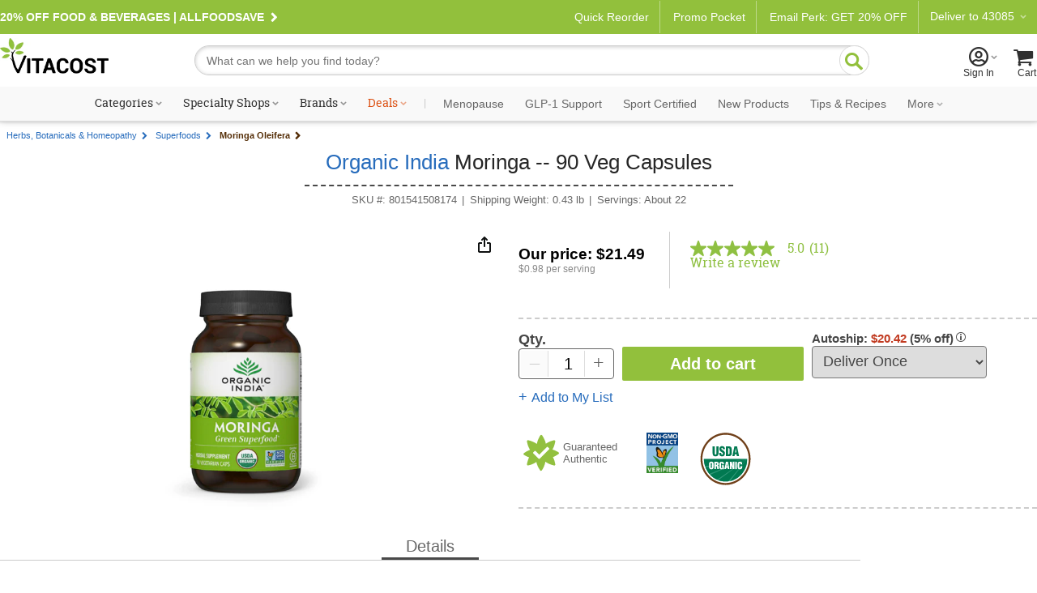

--- FILE ---
content_type: text/html; charset=utf-8
request_url: https://www.youtube-nocookie.com/embed/GRhq2aJRvus?rel=0&controls=0&enablejsapi=1
body_size: 47188
content:
<!DOCTYPE html><html lang="en" dir="ltr" data-cast-api-enabled="true"><head><meta name="viewport" content="width=device-width, initial-scale=1"><meta name="robots" content="noindex"><script nonce="ePcnTllw-LUcM9uo-Hn3gg">if ('undefined' == typeof Symbol || 'undefined' == typeof Symbol.iterator) {delete Array.prototype.entries;}</script><style name="www-roboto" nonce="QiwncwdgGSgq_usfJUQZUg">@font-face{font-family:'Roboto';font-style:normal;font-weight:400;font-stretch:100%;src:url(//fonts.gstatic.com/s/roboto/v48/KFO7CnqEu92Fr1ME7kSn66aGLdTylUAMa3GUBHMdazTgWw.woff2)format('woff2');unicode-range:U+0460-052F,U+1C80-1C8A,U+20B4,U+2DE0-2DFF,U+A640-A69F,U+FE2E-FE2F;}@font-face{font-family:'Roboto';font-style:normal;font-weight:400;font-stretch:100%;src:url(//fonts.gstatic.com/s/roboto/v48/KFO7CnqEu92Fr1ME7kSn66aGLdTylUAMa3iUBHMdazTgWw.woff2)format('woff2');unicode-range:U+0301,U+0400-045F,U+0490-0491,U+04B0-04B1,U+2116;}@font-face{font-family:'Roboto';font-style:normal;font-weight:400;font-stretch:100%;src:url(//fonts.gstatic.com/s/roboto/v48/KFO7CnqEu92Fr1ME7kSn66aGLdTylUAMa3CUBHMdazTgWw.woff2)format('woff2');unicode-range:U+1F00-1FFF;}@font-face{font-family:'Roboto';font-style:normal;font-weight:400;font-stretch:100%;src:url(//fonts.gstatic.com/s/roboto/v48/KFO7CnqEu92Fr1ME7kSn66aGLdTylUAMa3-UBHMdazTgWw.woff2)format('woff2');unicode-range:U+0370-0377,U+037A-037F,U+0384-038A,U+038C,U+038E-03A1,U+03A3-03FF;}@font-face{font-family:'Roboto';font-style:normal;font-weight:400;font-stretch:100%;src:url(//fonts.gstatic.com/s/roboto/v48/KFO7CnqEu92Fr1ME7kSn66aGLdTylUAMawCUBHMdazTgWw.woff2)format('woff2');unicode-range:U+0302-0303,U+0305,U+0307-0308,U+0310,U+0312,U+0315,U+031A,U+0326-0327,U+032C,U+032F-0330,U+0332-0333,U+0338,U+033A,U+0346,U+034D,U+0391-03A1,U+03A3-03A9,U+03B1-03C9,U+03D1,U+03D5-03D6,U+03F0-03F1,U+03F4-03F5,U+2016-2017,U+2034-2038,U+203C,U+2040,U+2043,U+2047,U+2050,U+2057,U+205F,U+2070-2071,U+2074-208E,U+2090-209C,U+20D0-20DC,U+20E1,U+20E5-20EF,U+2100-2112,U+2114-2115,U+2117-2121,U+2123-214F,U+2190,U+2192,U+2194-21AE,U+21B0-21E5,U+21F1-21F2,U+21F4-2211,U+2213-2214,U+2216-22FF,U+2308-230B,U+2310,U+2319,U+231C-2321,U+2336-237A,U+237C,U+2395,U+239B-23B7,U+23D0,U+23DC-23E1,U+2474-2475,U+25AF,U+25B3,U+25B7,U+25BD,U+25C1,U+25CA,U+25CC,U+25FB,U+266D-266F,U+27C0-27FF,U+2900-2AFF,U+2B0E-2B11,U+2B30-2B4C,U+2BFE,U+3030,U+FF5B,U+FF5D,U+1D400-1D7FF,U+1EE00-1EEFF;}@font-face{font-family:'Roboto';font-style:normal;font-weight:400;font-stretch:100%;src:url(//fonts.gstatic.com/s/roboto/v48/KFO7CnqEu92Fr1ME7kSn66aGLdTylUAMaxKUBHMdazTgWw.woff2)format('woff2');unicode-range:U+0001-000C,U+000E-001F,U+007F-009F,U+20DD-20E0,U+20E2-20E4,U+2150-218F,U+2190,U+2192,U+2194-2199,U+21AF,U+21E6-21F0,U+21F3,U+2218-2219,U+2299,U+22C4-22C6,U+2300-243F,U+2440-244A,U+2460-24FF,U+25A0-27BF,U+2800-28FF,U+2921-2922,U+2981,U+29BF,U+29EB,U+2B00-2BFF,U+4DC0-4DFF,U+FFF9-FFFB,U+10140-1018E,U+10190-1019C,U+101A0,U+101D0-101FD,U+102E0-102FB,U+10E60-10E7E,U+1D2C0-1D2D3,U+1D2E0-1D37F,U+1F000-1F0FF,U+1F100-1F1AD,U+1F1E6-1F1FF,U+1F30D-1F30F,U+1F315,U+1F31C,U+1F31E,U+1F320-1F32C,U+1F336,U+1F378,U+1F37D,U+1F382,U+1F393-1F39F,U+1F3A7-1F3A8,U+1F3AC-1F3AF,U+1F3C2,U+1F3C4-1F3C6,U+1F3CA-1F3CE,U+1F3D4-1F3E0,U+1F3ED,U+1F3F1-1F3F3,U+1F3F5-1F3F7,U+1F408,U+1F415,U+1F41F,U+1F426,U+1F43F,U+1F441-1F442,U+1F444,U+1F446-1F449,U+1F44C-1F44E,U+1F453,U+1F46A,U+1F47D,U+1F4A3,U+1F4B0,U+1F4B3,U+1F4B9,U+1F4BB,U+1F4BF,U+1F4C8-1F4CB,U+1F4D6,U+1F4DA,U+1F4DF,U+1F4E3-1F4E6,U+1F4EA-1F4ED,U+1F4F7,U+1F4F9-1F4FB,U+1F4FD-1F4FE,U+1F503,U+1F507-1F50B,U+1F50D,U+1F512-1F513,U+1F53E-1F54A,U+1F54F-1F5FA,U+1F610,U+1F650-1F67F,U+1F687,U+1F68D,U+1F691,U+1F694,U+1F698,U+1F6AD,U+1F6B2,U+1F6B9-1F6BA,U+1F6BC,U+1F6C6-1F6CF,U+1F6D3-1F6D7,U+1F6E0-1F6EA,U+1F6F0-1F6F3,U+1F6F7-1F6FC,U+1F700-1F7FF,U+1F800-1F80B,U+1F810-1F847,U+1F850-1F859,U+1F860-1F887,U+1F890-1F8AD,U+1F8B0-1F8BB,U+1F8C0-1F8C1,U+1F900-1F90B,U+1F93B,U+1F946,U+1F984,U+1F996,U+1F9E9,U+1FA00-1FA6F,U+1FA70-1FA7C,U+1FA80-1FA89,U+1FA8F-1FAC6,U+1FACE-1FADC,U+1FADF-1FAE9,U+1FAF0-1FAF8,U+1FB00-1FBFF;}@font-face{font-family:'Roboto';font-style:normal;font-weight:400;font-stretch:100%;src:url(//fonts.gstatic.com/s/roboto/v48/KFO7CnqEu92Fr1ME7kSn66aGLdTylUAMa3OUBHMdazTgWw.woff2)format('woff2');unicode-range:U+0102-0103,U+0110-0111,U+0128-0129,U+0168-0169,U+01A0-01A1,U+01AF-01B0,U+0300-0301,U+0303-0304,U+0308-0309,U+0323,U+0329,U+1EA0-1EF9,U+20AB;}@font-face{font-family:'Roboto';font-style:normal;font-weight:400;font-stretch:100%;src:url(//fonts.gstatic.com/s/roboto/v48/KFO7CnqEu92Fr1ME7kSn66aGLdTylUAMa3KUBHMdazTgWw.woff2)format('woff2');unicode-range:U+0100-02BA,U+02BD-02C5,U+02C7-02CC,U+02CE-02D7,U+02DD-02FF,U+0304,U+0308,U+0329,U+1D00-1DBF,U+1E00-1E9F,U+1EF2-1EFF,U+2020,U+20A0-20AB,U+20AD-20C0,U+2113,U+2C60-2C7F,U+A720-A7FF;}@font-face{font-family:'Roboto';font-style:normal;font-weight:400;font-stretch:100%;src:url(//fonts.gstatic.com/s/roboto/v48/KFO7CnqEu92Fr1ME7kSn66aGLdTylUAMa3yUBHMdazQ.woff2)format('woff2');unicode-range:U+0000-00FF,U+0131,U+0152-0153,U+02BB-02BC,U+02C6,U+02DA,U+02DC,U+0304,U+0308,U+0329,U+2000-206F,U+20AC,U+2122,U+2191,U+2193,U+2212,U+2215,U+FEFF,U+FFFD;}@font-face{font-family:'Roboto';font-style:normal;font-weight:500;font-stretch:100%;src:url(//fonts.gstatic.com/s/roboto/v48/KFO7CnqEu92Fr1ME7kSn66aGLdTylUAMa3GUBHMdazTgWw.woff2)format('woff2');unicode-range:U+0460-052F,U+1C80-1C8A,U+20B4,U+2DE0-2DFF,U+A640-A69F,U+FE2E-FE2F;}@font-face{font-family:'Roboto';font-style:normal;font-weight:500;font-stretch:100%;src:url(//fonts.gstatic.com/s/roboto/v48/KFO7CnqEu92Fr1ME7kSn66aGLdTylUAMa3iUBHMdazTgWw.woff2)format('woff2');unicode-range:U+0301,U+0400-045F,U+0490-0491,U+04B0-04B1,U+2116;}@font-face{font-family:'Roboto';font-style:normal;font-weight:500;font-stretch:100%;src:url(//fonts.gstatic.com/s/roboto/v48/KFO7CnqEu92Fr1ME7kSn66aGLdTylUAMa3CUBHMdazTgWw.woff2)format('woff2');unicode-range:U+1F00-1FFF;}@font-face{font-family:'Roboto';font-style:normal;font-weight:500;font-stretch:100%;src:url(//fonts.gstatic.com/s/roboto/v48/KFO7CnqEu92Fr1ME7kSn66aGLdTylUAMa3-UBHMdazTgWw.woff2)format('woff2');unicode-range:U+0370-0377,U+037A-037F,U+0384-038A,U+038C,U+038E-03A1,U+03A3-03FF;}@font-face{font-family:'Roboto';font-style:normal;font-weight:500;font-stretch:100%;src:url(//fonts.gstatic.com/s/roboto/v48/KFO7CnqEu92Fr1ME7kSn66aGLdTylUAMawCUBHMdazTgWw.woff2)format('woff2');unicode-range:U+0302-0303,U+0305,U+0307-0308,U+0310,U+0312,U+0315,U+031A,U+0326-0327,U+032C,U+032F-0330,U+0332-0333,U+0338,U+033A,U+0346,U+034D,U+0391-03A1,U+03A3-03A9,U+03B1-03C9,U+03D1,U+03D5-03D6,U+03F0-03F1,U+03F4-03F5,U+2016-2017,U+2034-2038,U+203C,U+2040,U+2043,U+2047,U+2050,U+2057,U+205F,U+2070-2071,U+2074-208E,U+2090-209C,U+20D0-20DC,U+20E1,U+20E5-20EF,U+2100-2112,U+2114-2115,U+2117-2121,U+2123-214F,U+2190,U+2192,U+2194-21AE,U+21B0-21E5,U+21F1-21F2,U+21F4-2211,U+2213-2214,U+2216-22FF,U+2308-230B,U+2310,U+2319,U+231C-2321,U+2336-237A,U+237C,U+2395,U+239B-23B7,U+23D0,U+23DC-23E1,U+2474-2475,U+25AF,U+25B3,U+25B7,U+25BD,U+25C1,U+25CA,U+25CC,U+25FB,U+266D-266F,U+27C0-27FF,U+2900-2AFF,U+2B0E-2B11,U+2B30-2B4C,U+2BFE,U+3030,U+FF5B,U+FF5D,U+1D400-1D7FF,U+1EE00-1EEFF;}@font-face{font-family:'Roboto';font-style:normal;font-weight:500;font-stretch:100%;src:url(//fonts.gstatic.com/s/roboto/v48/KFO7CnqEu92Fr1ME7kSn66aGLdTylUAMaxKUBHMdazTgWw.woff2)format('woff2');unicode-range:U+0001-000C,U+000E-001F,U+007F-009F,U+20DD-20E0,U+20E2-20E4,U+2150-218F,U+2190,U+2192,U+2194-2199,U+21AF,U+21E6-21F0,U+21F3,U+2218-2219,U+2299,U+22C4-22C6,U+2300-243F,U+2440-244A,U+2460-24FF,U+25A0-27BF,U+2800-28FF,U+2921-2922,U+2981,U+29BF,U+29EB,U+2B00-2BFF,U+4DC0-4DFF,U+FFF9-FFFB,U+10140-1018E,U+10190-1019C,U+101A0,U+101D0-101FD,U+102E0-102FB,U+10E60-10E7E,U+1D2C0-1D2D3,U+1D2E0-1D37F,U+1F000-1F0FF,U+1F100-1F1AD,U+1F1E6-1F1FF,U+1F30D-1F30F,U+1F315,U+1F31C,U+1F31E,U+1F320-1F32C,U+1F336,U+1F378,U+1F37D,U+1F382,U+1F393-1F39F,U+1F3A7-1F3A8,U+1F3AC-1F3AF,U+1F3C2,U+1F3C4-1F3C6,U+1F3CA-1F3CE,U+1F3D4-1F3E0,U+1F3ED,U+1F3F1-1F3F3,U+1F3F5-1F3F7,U+1F408,U+1F415,U+1F41F,U+1F426,U+1F43F,U+1F441-1F442,U+1F444,U+1F446-1F449,U+1F44C-1F44E,U+1F453,U+1F46A,U+1F47D,U+1F4A3,U+1F4B0,U+1F4B3,U+1F4B9,U+1F4BB,U+1F4BF,U+1F4C8-1F4CB,U+1F4D6,U+1F4DA,U+1F4DF,U+1F4E3-1F4E6,U+1F4EA-1F4ED,U+1F4F7,U+1F4F9-1F4FB,U+1F4FD-1F4FE,U+1F503,U+1F507-1F50B,U+1F50D,U+1F512-1F513,U+1F53E-1F54A,U+1F54F-1F5FA,U+1F610,U+1F650-1F67F,U+1F687,U+1F68D,U+1F691,U+1F694,U+1F698,U+1F6AD,U+1F6B2,U+1F6B9-1F6BA,U+1F6BC,U+1F6C6-1F6CF,U+1F6D3-1F6D7,U+1F6E0-1F6EA,U+1F6F0-1F6F3,U+1F6F7-1F6FC,U+1F700-1F7FF,U+1F800-1F80B,U+1F810-1F847,U+1F850-1F859,U+1F860-1F887,U+1F890-1F8AD,U+1F8B0-1F8BB,U+1F8C0-1F8C1,U+1F900-1F90B,U+1F93B,U+1F946,U+1F984,U+1F996,U+1F9E9,U+1FA00-1FA6F,U+1FA70-1FA7C,U+1FA80-1FA89,U+1FA8F-1FAC6,U+1FACE-1FADC,U+1FADF-1FAE9,U+1FAF0-1FAF8,U+1FB00-1FBFF;}@font-face{font-family:'Roboto';font-style:normal;font-weight:500;font-stretch:100%;src:url(//fonts.gstatic.com/s/roboto/v48/KFO7CnqEu92Fr1ME7kSn66aGLdTylUAMa3OUBHMdazTgWw.woff2)format('woff2');unicode-range:U+0102-0103,U+0110-0111,U+0128-0129,U+0168-0169,U+01A0-01A1,U+01AF-01B0,U+0300-0301,U+0303-0304,U+0308-0309,U+0323,U+0329,U+1EA0-1EF9,U+20AB;}@font-face{font-family:'Roboto';font-style:normal;font-weight:500;font-stretch:100%;src:url(//fonts.gstatic.com/s/roboto/v48/KFO7CnqEu92Fr1ME7kSn66aGLdTylUAMa3KUBHMdazTgWw.woff2)format('woff2');unicode-range:U+0100-02BA,U+02BD-02C5,U+02C7-02CC,U+02CE-02D7,U+02DD-02FF,U+0304,U+0308,U+0329,U+1D00-1DBF,U+1E00-1E9F,U+1EF2-1EFF,U+2020,U+20A0-20AB,U+20AD-20C0,U+2113,U+2C60-2C7F,U+A720-A7FF;}@font-face{font-family:'Roboto';font-style:normal;font-weight:500;font-stretch:100%;src:url(//fonts.gstatic.com/s/roboto/v48/KFO7CnqEu92Fr1ME7kSn66aGLdTylUAMa3yUBHMdazQ.woff2)format('woff2');unicode-range:U+0000-00FF,U+0131,U+0152-0153,U+02BB-02BC,U+02C6,U+02DA,U+02DC,U+0304,U+0308,U+0329,U+2000-206F,U+20AC,U+2122,U+2191,U+2193,U+2212,U+2215,U+FEFF,U+FFFD;}</style><script name="www-roboto" nonce="ePcnTllw-LUcM9uo-Hn3gg">if (document.fonts && document.fonts.load) {document.fonts.load("400 10pt Roboto", "E"); document.fonts.load("500 10pt Roboto", "E");}</script><link rel="stylesheet" href="/s/player/b95b0e7a/www-player.css" name="www-player" nonce="QiwncwdgGSgq_usfJUQZUg"><style nonce="QiwncwdgGSgq_usfJUQZUg">html {overflow: hidden;}body {font: 12px Roboto, Arial, sans-serif; background-color: #000; color: #fff; height: 100%; width: 100%; overflow: hidden; position: absolute; margin: 0; padding: 0;}#player {width: 100%; height: 100%;}h1 {text-align: center; color: #fff;}h3 {margin-top: 6px; margin-bottom: 3px;}.player-unavailable {position: absolute; top: 0; left: 0; right: 0; bottom: 0; padding: 25px; font-size: 13px; background: url(/img/meh7.png) 50% 65% no-repeat;}.player-unavailable .message {text-align: left; margin: 0 -5px 15px; padding: 0 5px 14px; border-bottom: 1px solid #888; font-size: 19px; font-weight: normal;}.player-unavailable a {color: #167ac6; text-decoration: none;}</style><script nonce="ePcnTllw-LUcM9uo-Hn3gg">var ytcsi={gt:function(n){n=(n||"")+"data_";return ytcsi[n]||(ytcsi[n]={tick:{},info:{},gel:{preLoggedGelInfos:[]}})},now:window.performance&&window.performance.timing&&window.performance.now&&window.performance.timing.navigationStart?function(){return window.performance.timing.navigationStart+window.performance.now()}:function(){return(new Date).getTime()},tick:function(l,t,n){var ticks=ytcsi.gt(n).tick;var v=t||ytcsi.now();if(ticks[l]){ticks["_"+l]=ticks["_"+l]||[ticks[l]];ticks["_"+l].push(v)}ticks[l]=
v},info:function(k,v,n){ytcsi.gt(n).info[k]=v},infoGel:function(p,n){ytcsi.gt(n).gel.preLoggedGelInfos.push(p)},setStart:function(t,n){ytcsi.tick("_start",t,n)}};
(function(w,d){function isGecko(){if(!w.navigator)return false;try{if(w.navigator.userAgentData&&w.navigator.userAgentData.brands&&w.navigator.userAgentData.brands.length){var brands=w.navigator.userAgentData.brands;var i=0;for(;i<brands.length;i++)if(brands[i]&&brands[i].brand==="Firefox")return true;return false}}catch(e){setTimeout(function(){throw e;})}if(!w.navigator.userAgent)return false;var ua=w.navigator.userAgent;return ua.indexOf("Gecko")>0&&ua.toLowerCase().indexOf("webkit")<0&&ua.indexOf("Edge")<
0&&ua.indexOf("Trident")<0&&ua.indexOf("MSIE")<0}ytcsi.setStart(w.performance?w.performance.timing.responseStart:null);var isPrerender=(d.visibilityState||d.webkitVisibilityState)=="prerender";var vName=!d.visibilityState&&d.webkitVisibilityState?"webkitvisibilitychange":"visibilitychange";if(isPrerender){var startTick=function(){ytcsi.setStart();d.removeEventListener(vName,startTick)};d.addEventListener(vName,startTick,false)}if(d.addEventListener)d.addEventListener(vName,function(){ytcsi.tick("vc")},
false);if(isGecko()){var isHidden=(d.visibilityState||d.webkitVisibilityState)=="hidden";if(isHidden)ytcsi.tick("vc")}var slt=function(el,t){setTimeout(function(){var n=ytcsi.now();el.loadTime=n;if(el.slt)el.slt()},t)};w.__ytRIL=function(el){if(!el.getAttribute("data-thumb"))if(w.requestAnimationFrame)w.requestAnimationFrame(function(){slt(el,0)});else slt(el,16)}})(window,document);
</script><script nonce="ePcnTllw-LUcM9uo-Hn3gg">var ytcfg={d:function(){return window.yt&&yt.config_||ytcfg.data_||(ytcfg.data_={})},get:function(k,o){return k in ytcfg.d()?ytcfg.d()[k]:o},set:function(){var a=arguments;if(a.length>1)ytcfg.d()[a[0]]=a[1];else{var k;for(k in a[0])ytcfg.d()[k]=a[0][k]}}};
ytcfg.set({"CLIENT_CANARY_STATE":"none","DEVICE":"cbr\u003dChrome\u0026cbrand\u003dapple\u0026cbrver\u003d131.0.0.0\u0026ceng\u003dWebKit\u0026cengver\u003d537.36\u0026cos\u003dMacintosh\u0026cosver\u003d10_15_7\u0026cplatform\u003dDESKTOP","EVENT_ID":"aGpvaZHLFqbtlu8P8ofYqAc","EXPERIMENT_FLAGS":{"ab_det_apb_b":true,"ab_det_apm":true,"ab_det_el_h":true,"ab_det_em_inj":true,"ab_fk_sk_cl":true,"ab_l_sig_st":true,"ab_l_sig_st_e":true,"action_companion_center_align_description":true,"allow_skip_networkless":true,"always_send_and_write":true,"att_web_record_metrics":true,"attmusi":true,"c3_enable_button_impression_logging":true,"c3_watch_page_component":true,"cancel_pending_navs":true,"clean_up_manual_attribution_header":true,"config_age_report_killswitch":true,"cow_optimize_idom_compat":true,"csi_config_handling_infra":true,"csi_on_gel":true,"delhi_mweb_colorful_sd":true,"delhi_mweb_colorful_sd_v2":true,"deprecate_csi_has_info":true,"deprecate_pair_servlet_enabled":true,"desktop_sparkles_light_cta_button":true,"disable_cached_masthead_data":true,"disable_child_node_auto_formatted_strings":true,"disable_enf_isd":true,"disable_log_to_visitor_layer":true,"disable_pacf_logging_for_memory_limited_tv":true,"embeds_enable_eid_enforcement_for_youtube":true,"embeds_enable_info_panel_dismissal":true,"embeds_enable_pfp_always_unbranded":true,"embeds_muted_autoplay_sound_fix":true,"embeds_serve_es6_client":true,"embeds_web_nwl_disable_nocookie":true,"embeds_web_updated_shorts_definition_fix":true,"enable_active_view_display_ad_renderer_web_home":true,"enable_ad_disclosure_banner_a11y_fix":true,"enable_chips_shelf_view_model_fully_reactive":true,"enable_client_creator_goal_ticker_bar_revamp":true,"enable_client_only_wiz_direct_reactions":true,"enable_client_sli_logging":true,"enable_client_streamz_web":true,"enable_client_ve_spec":true,"enable_cloud_save_error_popup_after_retry":true,"enable_cookie_reissue_iframe":true,"enable_dai_sdf_h5_preroll":true,"enable_datasync_id_header_in_web_vss_pings":true,"enable_default_mono_cta_migration_web_client":true,"enable_dma_post_enforcement":true,"enable_docked_chat_messages":true,"enable_entity_store_from_dependency_injection":true,"enable_inline_muted_playback_on_web_search":true,"enable_inline_muted_playback_on_web_search_for_vdc":true,"enable_inline_muted_playback_on_web_search_for_vdcb":true,"enable_is_extended_monitoring":true,"enable_is_mini_app_page_active_bugfix":true,"enable_live_overlay_feed_in_live_chat":true,"enable_logging_first_user_action_after_game_ready":true,"enable_ltc_param_fetch_from_innertube":true,"enable_masthead_mweb_padding_fix":true,"enable_menu_renderer_button_in_mweb_hclr":true,"enable_mini_app_command_handler_mweb_fix":true,"enable_mini_app_iframe_loaded_logging":true,"enable_mini_guide_downloads_item":true,"enable_mixed_direction_formatted_strings":true,"enable_mweb_livestream_ui_update":true,"enable_mweb_new_caption_language_picker":true,"enable_names_handles_account_switcher":true,"enable_network_request_logging_on_game_events":true,"enable_new_paid_product_placement":true,"enable_obtaining_ppn_query_param":true,"enable_open_in_new_tab_icon_for_short_dr_for_desktop_search":true,"enable_open_yt_content":true,"enable_origin_query_parameter_bugfix":true,"enable_pause_ads_on_ytv_html5":true,"enable_payments_purchase_manager":true,"enable_pdp_icon_prefetch":true,"enable_pl_r_si_fa":true,"enable_place_pivot_url":true,"enable_playable_a11y_label_with_badge_text":true,"enable_pv_screen_modern_text":true,"enable_removing_navbar_title_on_hashtag_page_mweb":true,"enable_resetting_scroll_position_on_flow_change":true,"enable_rta_manager":true,"enable_sdf_companion_h5":true,"enable_sdf_dai_h5_midroll":true,"enable_sdf_h5_endemic_mid_post_roll":true,"enable_sdf_on_h5_unplugged_vod_midroll":true,"enable_sdf_shorts_player_bytes_h5":true,"enable_sdk_performance_network_logging":true,"enable_sending_unwrapped_game_audio_as_serialized_metadata":true,"enable_sfv_effect_pivot_url":true,"enable_shorts_new_carousel":true,"enable_skip_ad_guidance_prompt":true,"enable_skippable_ads_for_unplugged_ad_pod":true,"enable_smearing_expansion_dai":true,"enable_third_party_info":true,"enable_time_out_messages":true,"enable_timeline_view_modern_transcript_fe":true,"enable_video_display_compact_button_group_for_desktop_search":true,"enable_watch_next_pause_autoplay_lact":true,"enable_web_home_top_landscape_image_layout_level_click":true,"enable_web_tiered_gel":true,"enable_window_constrained_buy_flow_dialog":true,"enable_wiz_queue_effect_and_on_init_initial_runs":true,"enable_ypc_spinners":true,"enable_yt_ata_iframe_authuser":true,"export_networkless_options":true,"export_player_version_to_ytconfig":true,"fill_single_video_with_notify_to_lasr":true,"fix_ad_miniplayer_controls_rendering":true,"fix_ads_tracking_for_swf_config_deprecation_mweb":true,"h5_companion_enable_adcpn_macro_substitution_for_click_pings":true,"h5_inplayer_enable_adcpn_macro_substitution_for_click_pings":true,"h5_reset_cache_and_filter_before_update_masthead":true,"hide_channel_creation_title_for_mweb":true,"high_ccv_client_side_caching_h5":true,"html5_log_trigger_events_with_debug_data":true,"html5_ssdai_enable_media_end_cue_range":true,"il_attach_cache_limit":true,"il_use_view_model_logging_context":true,"is_browser_support_for_webcam_streaming":true,"json_condensed_response":true,"kev_adb_pg":true,"kevlar_gel_error_routing":true,"kevlar_watch_cinematics":true,"live_chat_enable_controller_extraction":true,"live_chat_enable_rta_manager":true,"live_chat_increased_min_height":true,"log_click_with_layer_from_element_in_command_handler":true,"log_errors_through_nwl_on_retry":true,"mdx_enable_privacy_disclosure_ui":true,"mdx_load_cast_api_bootstrap_script":true,"medium_progress_bar_modification":true,"migrate_remaining_web_ad_badges_to_innertube":true,"mobile_account_menu_refresh":true,"mweb_a11y_enable_player_controls_invisible_toggle":true,"mweb_account_linking_noapp":true,"mweb_after_render_to_scheduler":true,"mweb_allow_modern_search_suggest_behavior":true,"mweb_animated_actions":true,"mweb_app_upsell_button_direct_to_app":true,"mweb_big_progress_bar":true,"mweb_c3_disable_carve_out":true,"mweb_c3_disable_carve_out_keep_external_links":true,"mweb_c3_enable_adaptive_signals":true,"mweb_c3_endscreen":true,"mweb_c3_endscreen_v2":true,"mweb_c3_library_page_enable_recent_shelf":true,"mweb_c3_remove_web_navigation_endpoint_data":true,"mweb_c3_use_canonical_from_player_response":true,"mweb_cinematic_watch":true,"mweb_command_handler":true,"mweb_delay_watch_initial_data":true,"mweb_disable_searchbar_scroll":true,"mweb_enable_fine_scrubbing_for_recs":true,"mweb_enable_keto_batch_player_fullscreen":true,"mweb_enable_keto_batch_player_progress_bar":true,"mweb_enable_keto_batch_player_tooltips":true,"mweb_enable_lockup_view_model_for_ucp":true,"mweb_enable_mix_panel_title_metadata":true,"mweb_enable_more_drawer":true,"mweb_enable_optional_fullscreen_landscape_locking":true,"mweb_enable_overlay_touch_manager":true,"mweb_enable_premium_carve_out_fix":true,"mweb_enable_refresh_detection":true,"mweb_enable_search_imp":true,"mweb_enable_sequence_signal":true,"mweb_enable_shorts_pivot_button":true,"mweb_enable_shorts_video_preload":true,"mweb_enable_skippables_on_jio_phone":true,"mweb_enable_storyboards":true,"mweb_enable_two_line_title_on_shorts":true,"mweb_enable_varispeed_controller":true,"mweb_enable_warm_channel_requests":true,"mweb_enable_watch_feed_infinite_scroll":true,"mweb_enable_wrapped_unplugged_pause_membership_dialog_renderer":true,"mweb_filter_video_format_in_webfe":true,"mweb_fix_livestream_seeking":true,"mweb_fix_monitor_visibility_after_render":true,"mweb_fix_section_list_continuation_item_renderers":true,"mweb_force_ios_fallback_to_native_control":true,"mweb_fp_auto_fullscreen":true,"mweb_fullscreen_controls":true,"mweb_fullscreen_controls_action_buttons":true,"mweb_fullscreen_watch_system":true,"mweb_home_reactive_shorts":true,"mweb_innertube_search_command":true,"mweb_kaios_enable_autoplay_switch_view_model":true,"mweb_lang_in_html":true,"mweb_like_button_synced_with_entities":true,"mweb_logo_use_home_page_ve":true,"mweb_module_decoration":true,"mweb_native_control_in_faux_fullscreen_shared":true,"mweb_panel_container_inert":true,"mweb_player_control_on_hover":true,"mweb_player_delhi_dtts":true,"mweb_player_settings_use_bottom_sheet":true,"mweb_player_show_previous_next_buttons_in_playlist":true,"mweb_player_skip_no_op_state_changes":true,"mweb_player_user_select_none":true,"mweb_playlist_engagement_panel":true,"mweb_progress_bar_seek_on_mouse_click":true,"mweb_pull_2_full":true,"mweb_pull_2_full_enable_touch_handlers":true,"mweb_schedule_warm_watch_response":true,"mweb_searchbox_legacy_navigation":true,"mweb_see_fewer_shorts":true,"mweb_sheets_ui_refresh":true,"mweb_shorts_comments_panel_id_change":true,"mweb_shorts_early_continuation":true,"mweb_show_ios_smart_banner":true,"mweb_use_server_url_on_startup":true,"mweb_watch_captions_enable_auto_translate":true,"mweb_watch_captions_set_default_size":true,"mweb_watch_stop_scheduler_on_player_response":true,"mweb_watchfeed_big_thumbnails":true,"mweb_yt_searchbox":true,"networkless_logging":true,"no_client_ve_attach_unless_shown":true,"nwl_send_from_memory_when_online":true,"pageid_as_header_web":true,"playback_settings_use_switch_menu":true,"player_controls_autonav_fix":true,"player_controls_skip_double_signal_update":true,"polymer_bad_build_labels":true,"polymer_verifiy_app_state":true,"qoe_send_and_write":true,"remove_chevron_from_ad_disclosure_banner_h5":true,"remove_masthead_channel_banner_on_refresh":true,"remove_slot_id_exited_trigger_for_dai_in_player_slot_expire":true,"replace_client_url_parsing_with_server_signal":true,"service_worker_enabled":true,"service_worker_push_enabled":true,"service_worker_push_home_page_prompt":true,"service_worker_push_watch_page_prompt":true,"shell_load_gcf":true,"shorten_initial_gel_batch_timeout":true,"should_use_yt_voice_endpoint_in_kaios":true,"skip_invalid_ytcsi_ticks":true,"skip_setting_info_in_csi_data_object":true,"smarter_ve_dedupping":true,"speedmaster_no_seek":true,"start_client_gcf_mweb":true,"stop_handling_click_for_non_rendering_overlay_layout":true,"suppress_error_204_logging":true,"synced_panel_scrolling_controller":true,"use_event_time_ms_header":true,"use_fifo_for_networkless":true,"use_player_abuse_bg_library":true,"use_request_time_ms_header":true,"use_session_based_sampling":true,"use_thumbnail_overlay_time_status_renderer_for_live_badge":true,"use_ts_visibilitylogger":true,"vss_final_ping_send_and_write":true,"vss_playback_use_send_and_write":true,"web_adaptive_repeat_ase":true,"web_always_load_chat_support":true,"web_animated_like":true,"web_api_url":true,"web_attributed_string_deep_equal_bugfix":true,"web_autonav_allow_off_by_default":true,"web_button_vm_refactor_disabled":true,"web_c3_log_app_init_finish":true,"web_csi_action_sampling_enabled":true,"web_dedupe_ve_grafting":true,"web_disable_backdrop_filter":true,"web_enable_ab_rsp_cl":true,"web_enable_course_icon_update":true,"web_enable_error_204":true,"web_enable_horizontal_video_attributes_section":true,"web_fix_segmented_like_dislike_undefined":true,"web_gcf_hashes_innertube":true,"web_gel_timeout_cap":true,"web_metadata_carousel_elref_bugfix":true,"web_parent_target_for_sheets":true,"web_persist_server_autonav_state_on_client":true,"web_playback_associated_log_ctt":true,"web_playback_associated_ve":true,"web_prefetch_preload_video":true,"web_progress_bar_draggable":true,"web_resizable_advertiser_banner_on_masthead_safari_fix":true,"web_scheduler_auto_init":true,"web_shorts_just_watched_on_channel_and_pivot_study":true,"web_shorts_just_watched_overlay":true,"web_shorts_pivot_button_view_model_reactive":true,"web_update_panel_visibility_logging_fix":true,"web_video_attribute_view_model_a11y_fix":true,"web_watch_controls_state_signals":true,"web_wiz_attributed_string":true,"web_yt_config_context":true,"webfe_mweb_watch_microdata":true,"webfe_watch_shorts_canonical_url_fix":true,"webpo_exit_on_net_err":true,"wiz_diff_overwritable":true,"wiz_memoize_stamper_items":true,"woffle_used_state_report":true,"wpo_gel_strz":true,"ytcp_paper_tooltip_use_scoped_owner_root":true,"ytidb_clear_embedded_player":true,"H5_async_logging_delay_ms":30000.0,"attention_logging_scroll_throttle":500.0,"autoplay_pause_by_lact_sampling_fraction":0.0,"cinematic_watch_effect_opacity":0.4,"log_window_onerror_fraction":0.1,"speedmaster_playback_rate":2.0,"tv_pacf_logging_sample_rate":0.01,"web_attention_logging_scroll_throttle":500.0,"web_load_prediction_threshold":0.1,"web_navigation_prediction_threshold":0.1,"web_pbj_log_warning_rate":0.0,"web_system_health_fraction":0.01,"ytidb_transaction_ended_event_rate_limit":0.02,"active_time_update_interval_ms":10000,"att_init_delay":500,"autoplay_pause_by_lact_sec":0,"botguard_async_snapshot_timeout_ms":3000,"check_navigator_accuracy_timeout_ms":0,"cinematic_watch_css_filter_blur_strength":40,"cinematic_watch_fade_out_duration":500,"close_webview_delay_ms":100,"cloud_save_game_data_rate_limit_ms":3000,"compression_disable_point":10,"custom_active_view_tos_timeout_ms":3600000,"embeds_widget_poll_interval_ms":0,"gel_min_batch_size":3,"gel_queue_timeout_max_ms":60000,"get_async_timeout_ms":60000,"hide_cta_for_home_web_video_ads_animate_in_time":2,"html5_byterate_soft_cap":0,"initial_gel_batch_timeout":2000,"max_body_size_to_compress":500000,"max_prefetch_window_sec_for_livestream_optimization":10,"min_prefetch_offset_sec_for_livestream_optimization":20,"mini_app_container_iframe_src_update_delay_ms":0,"multiple_preview_news_duration_time":11000,"mweb_c3_toast_duration_ms":5000,"mweb_deep_link_fallback_timeout_ms":10000,"mweb_delay_response_received_actions":100,"mweb_fp_dpad_rate_limit_ms":0,"mweb_fp_dpad_watch_title_clamp_lines":0,"mweb_history_manager_cache_size":100,"mweb_ios_fullscreen_playback_transition_delay_ms":500,"mweb_ios_fullscreen_system_pause_epilson_ms":0,"mweb_override_response_store_expiration_ms":0,"mweb_shorts_early_continuation_trigger_threshold":4,"mweb_w2w_max_age_seconds":0,"mweb_watch_captions_default_size":2,"neon_dark_launch_gradient_count":0,"network_polling_interval":30000,"play_click_interval_ms":30000,"play_ping_interval_ms":10000,"prefetch_comments_ms_after_video":0,"send_config_hash_timer":0,"service_worker_push_logged_out_prompt_watches":-1,"service_worker_push_prompt_cap":-1,"service_worker_push_prompt_delay_microseconds":3888000000000,"show_mini_app_ad_frequency_cap_ms":300000,"slow_compressions_before_abandon_count":4,"speedmaster_cancellation_movement_dp":10,"speedmaster_touch_activation_ms":500,"web_attention_logging_throttle":500,"web_foreground_heartbeat_interval_ms":28000,"web_gel_debounce_ms":10000,"web_logging_max_batch":100,"web_max_tracing_events":50,"web_tracing_session_replay":0,"wil_icon_max_concurrent_fetches":9999,"ytidb_remake_db_retries":3,"ytidb_reopen_db_retries":3,"WebClientReleaseProcessCritical__youtube_embeds_client_version_override":"","WebClientReleaseProcessCritical__youtube_embeds_web_client_version_override":"","WebClientReleaseProcessCritical__youtube_mweb_client_version_override":"","debug_forced_internalcountrycode":"","embeds_web_synth_ch_headers_banned_urls_regex":"","enable_web_media_service":"DISABLED","il_payload_scraping":"","live_chat_unicode_emoji_json_url":"https://www.gstatic.com/youtube/img/emojis/emojis-svg-9.json","mweb_deep_link_feature_tag_suffix":"11268432","mweb_enable_shorts_innertube_player_prefetch_trigger":"NONE","mweb_fp_dpad":"home,search,browse,channel,create_channel,experiments,settings,trending,oops,404,paid_memberships,sponsorship,premium,shorts","mweb_fp_dpad_linear_navigation":"","mweb_fp_dpad_linear_navigation_visitor":"","mweb_fp_dpad_visitor":"","mweb_preload_video_by_player_vars":"","mweb_sign_in_button_style":"STYLE_SUGGESTIVE_AVATAR","place_pivot_triggering_container_alternate":"","place_pivot_triggering_counterfactual_container_alternate":"","search_ui_mweb_searchbar_restyle":"DEFAULT","service_worker_push_force_notification_prompt_tag":"1","service_worker_scope":"/","suggest_exp_str":"","web_client_version_override":"","kevlar_command_handler_command_banlist":[],"mini_app_ids_without_game_ready":["UgkxHHtsak1SC8mRGHMZewc4HzeAY3yhPPmJ","Ugkx7OgzFqE6z_5Mtf4YsotGfQNII1DF_RBm"],"web_op_signal_type_banlist":[],"web_tracing_enabled_spans":["event","command"]},"GAPI_HINT_PARAMS":"m;/_/scs/abc-static/_/js/k\u003dgapi.gapi.en.FZb77tO2YW4.O/d\u003d1/rs\u003dAHpOoo8lqavmo6ayfVxZovyDiP6g3TOVSQ/m\u003d__features__","GAPI_HOST":"https://apis.google.com","GAPI_LOCALE":"en_US","GL":"US","HL":"en","HTML_DIR":"ltr","HTML_LANG":"en","INNERTUBE_API_KEY":"AIzaSyAO_FJ2SlqU8Q4STEHLGCilw_Y9_11qcW8","INNERTUBE_API_VERSION":"v1","INNERTUBE_CLIENT_NAME":"WEB_EMBEDDED_PLAYER","INNERTUBE_CLIENT_VERSION":"1.20260116.01.00","INNERTUBE_CONTEXT":{"client":{"hl":"en","gl":"US","remoteHost":"18.118.18.74","deviceMake":"Apple","deviceModel":"","visitorData":"CgtLN2l3emNOSWU3QSjo1L3LBjIKCgJVUxIEGgAgEA%3D%3D","userAgent":"Mozilla/5.0 (Macintosh; Intel Mac OS X 10_15_7) AppleWebKit/537.36 (KHTML, like Gecko) Chrome/131.0.0.0 Safari/537.36; ClaudeBot/1.0; +claudebot@anthropic.com),gzip(gfe)","clientName":"WEB_EMBEDDED_PLAYER","clientVersion":"1.20260116.01.00","osName":"Macintosh","osVersion":"10_15_7","originalUrl":"https://www.youtube-nocookie.com/embed/GRhq2aJRvus?rel\u003d0\u0026controls\u003d0\u0026enablejsapi\u003d1","platform":"DESKTOP","clientFormFactor":"UNKNOWN_FORM_FACTOR","configInfo":{"appInstallData":"[base64]"},"browserName":"Chrome","browserVersion":"131.0.0.0","acceptHeader":"text/html,application/xhtml+xml,application/xml;q\u003d0.9,image/webp,image/apng,*/*;q\u003d0.8,application/signed-exchange;v\u003db3;q\u003d0.9","deviceExperimentId":"ChxOelU1TnpRd09EQTVNakE0T1RFeE5qUTRPQT09EOjUvcsGGOjUvcsG","rolloutToken":"CN3K1vrH0sSffxCYsJyLhZqSAxiYsJyLhZqSAw%3D%3D"},"user":{"lockedSafetyMode":false},"request":{"useSsl":true},"clickTracking":{"clickTrackingParams":"IhMIkZ+ci4WakgMVprblBx3yAxZ1"},"thirdParty":{"embeddedPlayerContext":{"embeddedPlayerEncryptedContext":"AD5ZzFQ-oXbol5q1GLwQzG2el3OeXgAADX6-4CVHVX5UzZYT5I86zp2bejc3kZIWjR-IQPaa87ZfH0eNKeP48tMN98Uh-GSoPl5PJVqk-p5P7N2M0EbOAmtf28VRaIqMfcncLsbg5QeYQFXLodJydNWLIFcYgd5sp1u7OdODr60t_FISEpaomg","ancestorOriginsSupported":false}}},"INNERTUBE_CONTEXT_CLIENT_NAME":56,"INNERTUBE_CONTEXT_CLIENT_VERSION":"1.20260116.01.00","INNERTUBE_CONTEXT_GL":"US","INNERTUBE_CONTEXT_HL":"en","LATEST_ECATCHER_SERVICE_TRACKING_PARAMS":{"client.name":"WEB_EMBEDDED_PLAYER","client.jsfeat":"2021"},"LOGGED_IN":false,"PAGE_BUILD_LABEL":"youtube.embeds.web_20260116_01_RC00","PAGE_CL":856990104,"SERVER_NAME":"WebFE","VISITOR_DATA":"CgtLN2l3emNOSWU3QSjo1L3LBjIKCgJVUxIEGgAgEA%3D%3D","WEB_PLAYER_CONTEXT_CONFIGS":{"WEB_PLAYER_CONTEXT_CONFIG_ID_EMBEDDED_PLAYER":{"rootElementId":"movie_player","jsUrl":"/s/player/b95b0e7a/player_ias.vflset/en_US/base.js","cssUrl":"/s/player/b95b0e7a/www-player.css","contextId":"WEB_PLAYER_CONTEXT_CONFIG_ID_EMBEDDED_PLAYER","eventLabel":"embedded","contentRegion":"US","hl":"en_US","hostLanguage":"en","innertubeApiKey":"AIzaSyAO_FJ2SlqU8Q4STEHLGCilw_Y9_11qcW8","innertubeApiVersion":"v1","innertubeContextClientVersion":"1.20260116.01.00","controlsType":0,"disableRelatedVideos":true,"device":{"brand":"apple","model":"","browser":"Chrome","browserVersion":"131.0.0.0","os":"Macintosh","osVersion":"10_15_7","platform":"DESKTOP","interfaceName":"WEB_EMBEDDED_PLAYER","interfaceVersion":"1.20260116.01.00"},"serializedExperimentIds":"24004644,24135942,51010235,51063643,51098299,51204329,51222973,51340662,51349914,51353393,51366423,51389629,51404808,51404810,51484222,51489567,51490331,51500051,51505436,51530495,51534669,51560386,51565116,51566373,51578632,51583566,51583821,51585555,51586115,51605258,51605395,51611457,51615066,51620866,51621065,51622845,51626155,51632249,51637029,51638271,51638932,51648336,51656216,51666850,51672162,51681662,51683502,51684301,51684307,51691590,51693510,51696107,51696619,51697032,51700777,51704637,51705183,51705185,51708698,51709243,51711227,51711298,51712601,51713176,51713237,51714463,51717474,51719411,51719628,51720285,51729218,51732102,51735449,51737133,51737659,51738919,51741220,51742830,51742877,51744562","serializedExperimentFlags":"H5_async_logging_delay_ms\u003d30000.0\u0026PlayerWeb__h5_enable_advisory_rating_restrictions\u003dtrue\u0026a11y_h5_associate_survey_question\u003dtrue\u0026ab_det_apb_b\u003dtrue\u0026ab_det_apm\u003dtrue\u0026ab_det_el_h\u003dtrue\u0026ab_det_em_inj\u003dtrue\u0026ab_fk_sk_cl\u003dtrue\u0026ab_l_sig_st\u003dtrue\u0026ab_l_sig_st_e\u003dtrue\u0026action_companion_center_align_description\u003dtrue\u0026ad_pod_disable_companion_persist_ads_quality\u003dtrue\u0026add_stmp_logs_for_voice_boost\u003dtrue\u0026allow_autohide_on_paused_videos\u003dtrue\u0026allow_drm_override\u003dtrue\u0026allow_live_autoplay\u003dtrue\u0026allow_poltergust_autoplay\u003dtrue\u0026allow_skip_networkless\u003dtrue\u0026allow_vp9_1080p_mq_enc\u003dtrue\u0026always_cache_redirect_endpoint\u003dtrue\u0026always_send_and_write\u003dtrue\u0026annotation_module_vast_cards_load_logging_fraction\u003d0.0\u0026assign_drm_family_by_format\u003dtrue\u0026att_web_record_metrics\u003dtrue\u0026attention_logging_scroll_throttle\u003d500.0\u0026attmusi\u003dtrue\u0026autoplay_time\u003d10000\u0026autoplay_time_for_fullscreen\u003d-1\u0026autoplay_time_for_music_content\u003d-1\u0026bg_vm_reinit_threshold\u003d7200000\u0026blocked_packages_for_sps\u003d[]\u0026botguard_async_snapshot_timeout_ms\u003d3000\u0026captions_url_add_ei\u003dtrue\u0026check_navigator_accuracy_timeout_ms\u003d0\u0026clean_up_manual_attribution_header\u003dtrue\u0026compression_disable_point\u003d10\u0026cow_optimize_idom_compat\u003dtrue\u0026csi_config_handling_infra\u003dtrue\u0026csi_on_gel\u003dtrue\u0026custom_active_view_tos_timeout_ms\u003d3600000\u0026dash_manifest_version\u003d5\u0026debug_bandaid_hostname\u003d\u0026debug_bandaid_port\u003d0\u0026debug_sherlog_username\u003d\u0026delhi_modern_player_default_thumbnail_percentage\u003d0.0\u0026delhi_modern_player_faster_autohide_delay_ms\u003d2000\u0026delhi_modern_player_pause_thumbnail_percentage\u003d0.6\u0026delhi_modern_web_player_blending_mode\u003d\u0026delhi_modern_web_player_disable_frosted_glass\u003dtrue\u0026delhi_modern_web_player_horizontal_volume_controls\u003dtrue\u0026delhi_modern_web_player_lhs_volume_controls\u003dtrue\u0026delhi_modern_web_player_responsive_compact_controls_threshold\u003d0\u0026deprecate_22\u003dtrue\u0026deprecate_csi_has_info\u003dtrue\u0026deprecate_delay_ping\u003dtrue\u0026deprecate_pair_servlet_enabled\u003dtrue\u0026desktop_sparkles_light_cta_button\u003dtrue\u0026disable_av1_setting\u003dtrue\u0026disable_branding_context\u003dtrue\u0026disable_cached_masthead_data\u003dtrue\u0026disable_channel_id_check_for_suspended_channels\u003dtrue\u0026disable_child_node_auto_formatted_strings\u003dtrue\u0026disable_enf_isd\u003dtrue\u0026disable_lifa_for_supex_users\u003dtrue\u0026disable_log_to_visitor_layer\u003dtrue\u0026disable_mdx_connection_in_mdx_module_for_music_web\u003dtrue\u0026disable_pacf_logging_for_memory_limited_tv\u003dtrue\u0026disable_reduced_fullscreen_autoplay_countdown_for_minors\u003dtrue\u0026disable_reel_item_watch_format_filtering\u003dtrue\u0026disable_threegpp_progressive_formats\u003dtrue\u0026disable_touch_events_on_skip_button\u003dtrue\u0026edge_encryption_fill_primary_key_version\u003dtrue\u0026embeds_enable_info_panel_dismissal\u003dtrue\u0026embeds_enable_move_set_center_crop_to_public\u003dtrue\u0026embeds_enable_per_video_embed_config\u003dtrue\u0026embeds_enable_pfp_always_unbranded\u003dtrue\u0026embeds_web_lite_mode\u003d1\u0026embeds_web_nwl_disable_nocookie\u003dtrue\u0026embeds_web_synth_ch_headers_banned_urls_regex\u003d\u0026enable_active_view_display_ad_renderer_web_home\u003dtrue\u0026enable_active_view_lr_shorts_video\u003dtrue\u0026enable_active_view_web_shorts_video\u003dtrue\u0026enable_ad_cpn_macro_substitution_for_click_pings\u003dtrue\u0026enable_ad_disclosure_banner_a11y_fix\u003dtrue\u0026enable_app_promo_endcap_eml_on_tablet\u003dtrue\u0026enable_batched_cross_device_pings_in_gel_fanout\u003dtrue\u0026enable_cast_for_web_unplugged\u003dtrue\u0026enable_cast_on_music_web\u003dtrue\u0026enable_cipher_for_manifest_urls\u003dtrue\u0026enable_cleanup_masthead_autoplay_hack_fix\u003dtrue\u0026enable_client_creator_goal_ticker_bar_revamp\u003dtrue\u0026enable_client_only_wiz_direct_reactions\u003dtrue\u0026enable_client_page_id_header_for_first_party_pings\u003dtrue\u0026enable_client_sli_logging\u003dtrue\u0026enable_client_ve_spec\u003dtrue\u0026enable_cookie_reissue_iframe\u003dtrue\u0026enable_cta_banner_on_unplugged_lr\u003dtrue\u0026enable_custom_playhead_parsing\u003dtrue\u0026enable_dai_sdf_h5_preroll\u003dtrue\u0026enable_datasync_id_header_in_web_vss_pings\u003dtrue\u0026enable_default_mono_cta_migration_web_client\u003dtrue\u0026enable_dsa_ad_badge_for_action_endcap_on_android\u003dtrue\u0026enable_dsa_ad_badge_for_action_endcap_on_ios\u003dtrue\u0026enable_entity_store_from_dependency_injection\u003dtrue\u0026enable_error_corrections_infocard_web_client\u003dtrue\u0026enable_error_corrections_infocards_icon_web\u003dtrue\u0026enable_inline_muted_playback_on_web_search\u003dtrue\u0026enable_inline_muted_playback_on_web_search_for_vdc\u003dtrue\u0026enable_inline_muted_playback_on_web_search_for_vdcb\u003dtrue\u0026enable_inline_playback_in_ustreamer_config\u003dtrue\u0026enable_is_extended_monitoring\u003dtrue\u0026enable_kabuki_comments_on_shorts\u003ddisabled\u0026enable_live_overlay_feed_in_live_chat\u003dtrue\u0026enable_ltc_param_fetch_from_innertube\u003dtrue\u0026enable_mixed_direction_formatted_strings\u003dtrue\u0026enable_modern_skip_button_on_web\u003dtrue\u0026enable_mweb_livestream_ui_update\u003dtrue\u0026enable_new_paid_product_placement\u003dtrue\u0026enable_open_in_new_tab_icon_for_short_dr_for_desktop_search\u003dtrue\u0026enable_out_of_stock_text_all_surfaces\u003dtrue\u0026enable_paid_content_overlay_bugfix\u003dtrue\u0026enable_pause_ads_on_ytv_html5\u003dtrue\u0026enable_pl_r_si_fa\u003dtrue\u0026enable_policy_based_hqa_filter_in_watch_server\u003dtrue\u0026enable_progres_commands_lr_feeds\u003dtrue\u0026enable_publishing_region_param_in_sus\u003dtrue\u0026enable_pv_screen_modern_text\u003dtrue\u0026enable_rpr_token_on_ltl_lookup\u003dtrue\u0026enable_sdf_companion_h5\u003dtrue\u0026enable_sdf_dai_h5_midroll\u003dtrue\u0026enable_sdf_h5_endemic_mid_post_roll\u003dtrue\u0026enable_sdf_on_h5_unplugged_vod_midroll\u003dtrue\u0026enable_sdf_shorts_player_bytes_h5\u003dtrue\u0026enable_server_driven_abr\u003dtrue\u0026enable_server_driven_abr_for_backgroundable\u003dtrue\u0026enable_server_driven_abr_url_generation\u003dtrue\u0026enable_server_driven_readahead\u003dtrue\u0026enable_skip_ad_guidance_prompt\u003dtrue\u0026enable_skip_to_next_messaging\u003dtrue\u0026enable_skippable_ads_for_unplugged_ad_pod\u003dtrue\u0026enable_smart_skip_player_controls_shown_on_web\u003dtrue\u0026enable_smart_skip_player_controls_shown_on_web_increased_triggering_sensitivity\u003dtrue\u0026enable_smart_skip_speedmaster_on_web\u003dtrue\u0026enable_smearing_expansion_dai\u003dtrue\u0026enable_split_screen_ad_baseline_experience_endemic_live_h5\u003dtrue\u0026enable_third_party_info\u003dtrue\u0026enable_to_call_playready_backend_directly\u003dtrue\u0026enable_unified_action_endcap_on_web\u003dtrue\u0026enable_video_display_compact_button_group_for_desktop_search\u003dtrue\u0026enable_voice_boost_feature\u003dtrue\u0026enable_vp9_appletv5_on_server\u003dtrue\u0026enable_watch_server_rejected_formats_logging\u003dtrue\u0026enable_web_home_top_landscape_image_layout_level_click\u003dtrue\u0026enable_web_media_session_metadata_fix\u003dtrue\u0026enable_web_premium_varispeed_upsell\u003dtrue\u0026enable_web_tiered_gel\u003dtrue\u0026enable_wiz_queue_effect_and_on_init_initial_runs\u003dtrue\u0026enable_yt_ata_iframe_authuser\u003dtrue\u0026enable_ytv_csdai_vp9\u003dtrue\u0026export_networkless_options\u003dtrue\u0026export_player_version_to_ytconfig\u003dtrue\u0026fill_ads_ustreamer_config_inline\u003dtrue\u0026fill_live_request_config_in_ustreamer_config\u003dtrue\u0026fill_single_video_with_notify_to_lasr\u003dtrue\u0026filter_vb_without_non_vb_equivalents\u003dtrue\u0026filter_vp9_for_live_dai\u003dtrue\u0026fix_ad_miniplayer_controls_rendering\u003dtrue\u0026fix_ads_tracking_for_swf_config_deprecation_mweb\u003dtrue\u0026fix_h5_toggle_button_a11y\u003dtrue\u0026fix_survey_color_contrast_on_destop\u003dtrue\u0026fix_toggle_button_role_for_ad_components\u003dtrue\u0026fresca_polling_delay_override\u003d0\u0026gab_return_sabr_ssdai_config\u003dtrue\u0026gel_min_batch_size\u003d3\u0026gel_queue_timeout_max_ms\u003d60000\u0026gvi_channel_client_screen\u003dtrue\u0026h5_companion_enable_adcpn_macro_substitution_for_click_pings\u003dtrue\u0026h5_enable_ad_mbs\u003dtrue\u0026h5_inplayer_enable_adcpn_macro_substitution_for_click_pings\u003dtrue\u0026h5_reset_cache_and_filter_before_update_masthead\u003dtrue\u0026heatseeker_decoration_threshold\u003d0.0\u0026hfr_dropped_framerate_fallback_threshold\u003d0\u0026hide_cta_for_home_web_video_ads_animate_in_time\u003d2\u0026high_ccv_client_side_caching_h5\u003dtrue\u0026hls_use_new_codecs_string_api\u003dtrue\u0026html5_ad_timeout_ms\u003d0\u0026html5_adaptation_step_count\u003d0\u0026html5_ads_preroll_lock_timeout_delay_ms\u003d15000\u0026html5_allow_multiview_tile_preload\u003dtrue\u0026html5_allow_video_keyframe_without_audio\u003dtrue\u0026html5_apply_min_failures\u003dtrue\u0026html5_apply_start_time_within_ads_for_ssdai_transitions\u003dtrue\u0026html5_atr_disable_force_fallback\u003dtrue\u0026html5_att_playback_timeout_ms\u003d30000\u0026html5_attach_num_random_bytes_to_bandaid\u003d0\u0026html5_attach_po_token_to_bandaid\u003dtrue\u0026html5_autonav_cap_idle_secs\u003d0\u0026html5_autonav_quality_cap\u003d720\u0026html5_autoplay_default_quality_cap\u003d0\u0026html5_auxiliary_estimate_weight\u003d0.0\u0026html5_av1_ordinal_cap\u003d0\u0026html5_bandaid_attach_content_po_token\u003dtrue\u0026html5_block_pip_safari_delay\u003d0\u0026html5_bypass_contention_secs\u003d0.0\u0026html5_byterate_soft_cap\u003d0\u0026html5_check_for_idle_network_interval_ms\u003d-1\u0026html5_chipset_soft_cap\u003d8192\u0026html5_consume_all_buffered_bytes_one_poll\u003dtrue\u0026html5_continuous_goodput_probe_interval_ms\u003d0\u0026html5_d6de4_cloud_project_number\u003d868618676952\u0026html5_d6de4_defer_timeout_ms\u003d0\u0026html5_debug_data_log_probability\u003d0.0\u0026html5_decode_to_texture_cap\u003dtrue\u0026html5_default_ad_gain\u003d0.5\u0026html5_default_av1_threshold\u003d0\u0026html5_default_quality_cap\u003d0\u0026html5_defer_fetch_att_ms\u003d0\u0026html5_delayed_retry_count\u003d1\u0026html5_delayed_retry_delay_ms\u003d5000\u0026html5_deprecate_adservice\u003dtrue\u0026html5_deprecate_manifestful_fallback\u003dtrue\u0026html5_deprecate_video_tag_pool\u003dtrue\u0026html5_desktop_vr180_allow_panning\u003dtrue\u0026html5_df_downgrade_thresh\u003d0.6\u0026html5_disable_loop_range_for_shorts_ads\u003dtrue\u0026html5_disable_move_pssh_to_moov\u003dtrue\u0026html5_disable_non_contiguous\u003dtrue\u0026html5_disable_ustreamer_constraint_for_sabr\u003dtrue\u0026html5_disable_web_safari_dai\u003dtrue\u0026html5_displayed_frame_rate_downgrade_threshold\u003d45\u0026html5_drm_byterate_soft_cap\u003d0\u0026html5_drm_check_all_key_error_states\u003dtrue\u0026html5_drm_cpi_license_key\u003dtrue\u0026html5_drm_live_byterate_soft_cap\u003d0\u0026html5_early_media_for_sharper_shorts\u003dtrue\u0026html5_enable_ac3\u003dtrue\u0026html5_enable_audio_track_stickiness\u003dtrue\u0026html5_enable_audio_track_stickiness_phase_two\u003dtrue\u0026html5_enable_caption_changes_for_mosaic\u003dtrue\u0026html5_enable_composite_embargo\u003dtrue\u0026html5_enable_d6de4\u003dtrue\u0026html5_enable_d6de4_cold_start_and_error\u003dtrue\u0026html5_enable_d6de4_idle_priority_job\u003dtrue\u0026html5_enable_drc\u003dtrue\u0026html5_enable_drc_toggle_api\u003dtrue\u0026html5_enable_eac3\u003dtrue\u0026html5_enable_embedded_player_visibility_signals\u003dtrue\u0026html5_enable_oduc\u003dtrue\u0026html5_enable_sabr_from_watch_server\u003dtrue\u0026html5_enable_sabr_host_fallback\u003dtrue\u0026html5_enable_server_driven_request_cancellation\u003dtrue\u0026html5_enable_sps_retry_backoff_metadata_requests\u003dtrue\u0026html5_enable_ssdai_transition_with_only_enter_cuerange\u003dtrue\u0026html5_enable_triggering_cuepoint_for_slot\u003dtrue\u0026html5_enable_tvos_dash\u003dtrue\u0026html5_enable_tvos_encrypted_vp9\u003dtrue\u0026html5_enable_widevine_for_alc\u003dtrue\u0026html5_enable_widevine_for_fast_linear\u003dtrue\u0026html5_encourage_array_coalescing\u003dtrue\u0026html5_fill_default_mosaic_audio_track_id\u003dtrue\u0026html5_fix_multi_audio_offline_playback\u003dtrue\u0026html5_fixed_media_duration_for_request\u003d0\u0026html5_force_sabr_from_watch_server_for_dfss\u003dtrue\u0026html5_forward_click_tracking_params_on_reload\u003dtrue\u0026html5_gapless_ad_autoplay_on_video_to_ad_only\u003dtrue\u0026html5_gapless_ended_transition_buffer_ms\u003d200\u0026html5_gapless_handoff_close_end_long_rebuffer_cfl\u003dtrue\u0026html5_gapless_handoff_close_end_long_rebuffer_delay_ms\u003d0\u0026html5_gapless_loop_seek_offset_in_milli\u003d0\u0026html5_gapless_slow_seek_cfl\u003dtrue\u0026html5_gapless_slow_seek_delay_ms\u003d0\u0026html5_gapless_slow_start_delay_ms\u003d0\u0026html5_generate_content_po_token\u003dtrue\u0026html5_generate_session_po_token\u003dtrue\u0026html5_gl_fps_threshold\u003d0\u0026html5_hard_cap_max_vertical_resolution_for_shorts\u003d0\u0026html5_hdcp_probing_stream_url\u003d\u0026html5_head_miss_secs\u003d0.0\u0026html5_hfr_quality_cap\u003d0\u0026html5_high_res_logging_percent\u003d0.01\u0026html5_hopeless_secs\u003d0\u0026html5_huli_ssdai_use_playback_state\u003dtrue\u0026html5_idle_rate_limit_ms\u003d0\u0026html5_ignore_sabrseek_during_adskip\u003dtrue\u0026html5_innertube_heartbeats_for_fairplay\u003dtrue\u0026html5_innertube_heartbeats_for_playready\u003dtrue\u0026html5_innertube_heartbeats_for_widevine\u003dtrue\u0026html5_jumbo_mobile_subsegment_readahead_target\u003d3.0\u0026html5_jumbo_ull_nonstreaming_mffa_ms\u003d4000\u0026html5_jumbo_ull_subsegment_readahead_target\u003d1.3\u0026html5_kabuki_drm_live_51_default_off\u003dtrue\u0026html5_license_constraint_delay\u003d5000\u0026html5_live_abr_head_miss_fraction\u003d0.0\u0026html5_live_abr_repredict_fraction\u003d0.0\u0026html5_live_chunk_readahead_proxima_override\u003d0\u0026html5_live_low_latency_bandwidth_window\u003d0.0\u0026html5_live_normal_latency_bandwidth_window\u003d0.0\u0026html5_live_quality_cap\u003d0\u0026html5_live_ultra_low_latency_bandwidth_window\u003d0.0\u0026html5_liveness_drift_chunk_override\u003d0\u0026html5_liveness_drift_proxima_override\u003d0\u0026html5_log_audio_abr\u003dtrue\u0026html5_log_experiment_id_from_player_response_to_ctmp\u003d\u0026html5_log_first_ssdai_requests_killswitch\u003dtrue\u0026html5_log_rebuffer_events\u003d5\u0026html5_log_trigger_events_with_debug_data\u003dtrue\u0026html5_log_vss_extra_lr_cparams_freq\u003d\u0026html5_long_rebuffer_jiggle_cmt_delay_ms\u003d0\u0026html5_long_rebuffer_threshold_ms\u003d30000\u0026html5_manifestless_unplugged\u003dtrue\u0026html5_manifestless_vp9_otf\u003dtrue\u0026html5_max_buffer_health_for_downgrade_prop\u003d0.0\u0026html5_max_buffer_health_for_downgrade_secs\u003d0.0\u0026html5_max_byterate\u003d0\u0026html5_max_discontinuity_rewrite_count\u003d0\u0026html5_max_drift_per_track_secs\u003d0.0\u0026html5_max_headm_for_streaming_xhr\u003d0\u0026html5_max_live_dvr_window_plus_margin_secs\u003d46800.0\u0026html5_max_quality_sel_upgrade\u003d0\u0026html5_max_redirect_response_length\u003d8192\u0026html5_max_selectable_quality_ordinal\u003d0\u0026html5_max_vertical_resolution\u003d0\u0026html5_maximum_readahead_seconds\u003d0.0\u0026html5_media_fullscreen\u003dtrue\u0026html5_media_time_weight_prop\u003d0.0\u0026html5_min_failures_to_delay_retry\u003d3\u0026html5_min_media_duration_for_append_prop\u003d0.0\u0026html5_min_media_duration_for_cabr_slice\u003d0.01\u0026html5_min_playback_advance_for_steady_state_secs\u003d0\u0026html5_min_quality_ordinal\u003d0\u0026html5_min_readbehind_cap_secs\u003d60\u0026html5_min_readbehind_secs\u003d0\u0026html5_min_seconds_between_format_selections\u003d0.0\u0026html5_min_selectable_quality_ordinal\u003d0\u0026html5_min_startup_buffered_media_duration_for_live_secs\u003d0.0\u0026html5_min_startup_buffered_media_duration_secs\u003d1.2\u0026html5_min_startup_duration_live_secs\u003d0.25\u0026html5_min_underrun_buffered_pre_steady_state_ms\u003d0\u0026html5_min_upgrade_health_secs\u003d0.0\u0026html5_minimum_readahead_seconds\u003d0.0\u0026html5_mock_content_binding_for_session_token\u003d\u0026html5_move_disable_airplay\u003dtrue\u0026html5_no_placeholder_rollbacks\u003dtrue\u0026html5_non_onesie_attach_po_token\u003dtrue\u0026html5_offline_download_timeout_retry_limit\u003d4\u0026html5_offline_failure_retry_limit\u003d2\u0026html5_offline_playback_position_sync\u003dtrue\u0026html5_offline_prevent_redownload_downloaded_video\u003dtrue\u0026html5_onesie_check_timeout\u003dtrue\u0026html5_onesie_defer_content_loader_ms\u003d0\u0026html5_onesie_live_ttl_secs\u003d8\u0026html5_onesie_prewarm_interval_ms\u003d0\u0026html5_onesie_prewarm_max_lact_ms\u003d0\u0026html5_onesie_redirector_timeout_ms\u003d0\u0026html5_onesie_use_signed_onesie_ustreamer_config\u003dtrue\u0026html5_override_micro_discontinuities_threshold_ms\u003d-1\u0026html5_paced_poll_min_health_ms\u003d0\u0026html5_paced_poll_ms\u003d0\u0026html5_pause_on_nonforeground_platform_errors\u003dtrue\u0026html5_peak_shave\u003dtrue\u0026html5_perf_cap_override_sticky\u003dtrue\u0026html5_performance_cap_floor\u003d360\u0026html5_perserve_av1_perf_cap\u003dtrue\u0026html5_picture_in_picture_logging_onresize_ratio\u003d0.0\u0026html5_platform_max_buffer_health_oversend_duration_secs\u003d0.0\u0026html5_platform_minimum_readahead_seconds\u003d0.0\u0026html5_platform_whitelisted_for_frame_accurate_seeks\u003dtrue\u0026html5_player_att_initial_delay_ms\u003d3000\u0026html5_player_att_retry_delay_ms\u003d1500\u0026html5_player_autonav_logging\u003dtrue\u0026html5_player_dynamic_bottom_gradient\u003dtrue\u0026html5_player_min_build_cl\u003d-1\u0026html5_player_preload_ad_fix\u003dtrue\u0026html5_post_interrupt_readahead\u003d20\u0026html5_prefer_language_over_codec\u003dtrue\u0026html5_prefer_server_bwe3\u003dtrue\u0026html5_preload_wait_time_secs\u003d0.0\u0026html5_probe_primary_delay_base_ms\u003d0\u0026html5_process_all_encrypted_events\u003dtrue\u0026html5_publish_all_cuepoints\u003dtrue\u0026html5_qoe_proto_mock_length\u003d0\u0026html5_query_sw_secure_crypto_for_android\u003dtrue\u0026html5_random_playback_cap\u003d0\u0026html5_record_is_offline_on_playback_attempt_start\u003dtrue\u0026html5_record_ump_timing\u003dtrue\u0026html5_reload_by_kabuki_app\u003dtrue\u0026html5_remove_command_triggered_companions\u003dtrue\u0026html5_remove_not_servable_check_killswitch\u003dtrue\u0026html5_report_fatal_drm_restricted_error_killswitch\u003dtrue\u0026html5_report_slow_ads_as_error\u003dtrue\u0026html5_repredict_interval_ms\u003d0\u0026html5_request_only_hdr_or_sdr_keys\u003dtrue\u0026html5_request_size_max_kb\u003d0\u0026html5_request_size_min_kb\u003d0\u0026html5_reseek_after_time_jump_cfl\u003dtrue\u0026html5_reseek_after_time_jump_delay_ms\u003d0\u0026html5_resource_bad_status_delay_scaling\u003d1.5\u0026html5_restrict_streaming_xhr_on_sqless_requests\u003dtrue\u0026html5_retry_downloads_for_expiration\u003dtrue\u0026html5_retry_on_drm_key_error\u003dtrue\u0026html5_retry_on_drm_unavailable\u003dtrue\u0026html5_retry_quota_exceeded_via_seek\u003dtrue\u0026html5_return_playback_if_already_preloaded\u003dtrue\u0026html5_sabr_enable_server_xtag_selection\u003dtrue\u0026html5_sabr_force_max_network_interruption_duration_ms\u003d0\u0026html5_sabr_ignore_skipad_before_completion\u003dtrue\u0026html5_sabr_live_timing\u003dtrue\u0026html5_sabr_log_server_xtag_selection_onesie_mismatch\u003dtrue\u0026html5_sabr_min_media_bytes_factor_to_append_for_stream\u003d0.0\u0026html5_sabr_non_streaming_xhr_soft_cap\u003d0\u0026html5_sabr_non_streaming_xhr_vod_request_cancellation_timeout_ms\u003d0\u0026html5_sabr_report_partial_segment_estimated_duration\u003dtrue\u0026html5_sabr_report_request_cancellation_info\u003dtrue\u0026html5_sabr_request_limit_per_period\u003d20\u0026html5_sabr_request_limit_per_period_for_low_latency\u003d50\u0026html5_sabr_request_limit_per_period_for_ultra_low_latency\u003d20\u0026html5_sabr_skip_client_audio_init_selection\u003dtrue\u0026html5_sabr_unused_bloat_size_bytes\u003d0\u0026html5_samsung_kant_limit_max_bitrate\u003d0\u0026html5_seek_jiggle_cmt_delay_ms\u003d8000\u0026html5_seek_new_elem_delay_ms\u003d12000\u0026html5_seek_new_elem_shorts_delay_ms\u003d2000\u0026html5_seek_new_media_element_shorts_reuse_cfl\u003dtrue\u0026html5_seek_new_media_element_shorts_reuse_delay_ms\u003d0\u0026html5_seek_new_media_source_shorts_reuse_cfl\u003dtrue\u0026html5_seek_new_media_source_shorts_reuse_delay_ms\u003d0\u0026html5_seek_set_cmt_delay_ms\u003d2000\u0026html5_seek_timeout_delay_ms\u003d20000\u0026html5_server_stitched_dai_decorated_url_retry_limit\u003d5\u0026html5_session_po_token_interval_time_ms\u003d900000\u0026html5_set_video_id_as_expected_content_binding\u003dtrue\u0026html5_shorts_gapless_ad_slow_start_cfl\u003dtrue\u0026html5_shorts_gapless_ad_slow_start_delay_ms\u003d0\u0026html5_shorts_gapless_next_buffer_in_seconds\u003d0\u0026html5_shorts_gapless_no_gllat\u003dtrue\u0026html5_shorts_gapless_slow_start_delay_ms\u003d0\u0026html5_show_drc_toggle\u003dtrue\u0026html5_simplified_backup_timeout_sabr_live\u003dtrue\u0026html5_skip_empty_po_token\u003dtrue\u0026html5_skip_slow_ad_delay_ms\u003d15000\u0026html5_slow_start_no_media_source_delay_ms\u003d0\u0026html5_slow_start_timeout_delay_ms\u003d20000\u0026html5_ssdai_enable_media_end_cue_range\u003dtrue\u0026html5_ssdai_enable_new_seek_logic\u003dtrue\u0026html5_ssdai_failure_retry_limit\u003d0\u0026html5_ssdai_log_missing_ad_config_reason\u003dtrue\u0026html5_stall_factor\u003d0.0\u0026html5_sticky_duration_mos\u003d0\u0026html5_store_xhr_headers_readable\u003dtrue\u0026html5_streaming_resilience\u003dtrue\u0026html5_streaming_xhr_time_based_consolidation_ms\u003d-1\u0026html5_subsegment_readahead_load_speed_check_interval\u003d0.5\u0026html5_subsegment_readahead_min_buffer_health_secs\u003d0.25\u0026html5_subsegment_readahead_min_buffer_health_secs_on_timeout\u003d0.1\u0026html5_subsegment_readahead_min_load_speed\u003d1.5\u0026html5_subsegment_readahead_seek_latency_fudge\u003d0.5\u0026html5_subsegment_readahead_target_buffer_health_secs\u003d0.5\u0026html5_subsegment_readahead_timeout_secs\u003d2.0\u0026html5_track_overshoot\u003dtrue\u0026html5_transfer_processing_logs_interval\u003d1000\u0026html5_ugc_live_audio_51\u003dtrue\u0026html5_ugc_vod_audio_51\u003dtrue\u0026html5_unreported_seek_reseek_delay_ms\u003d0\u0026html5_update_time_on_seeked\u003dtrue\u0026html5_use_init_selected_audio\u003dtrue\u0026html5_use_jsonformatter_to_parse_player_response\u003dtrue\u0026html5_use_post_for_media\u003dtrue\u0026html5_use_shared_owl_instance\u003dtrue\u0026html5_use_ump\u003dtrue\u0026html5_use_ump_timing\u003dtrue\u0026html5_use_video_transition_endpoint_heartbeat\u003dtrue\u0026html5_video_tbd_min_kb\u003d0\u0026html5_viewport_undersend_maximum\u003d0.0\u0026html5_volume_slider_tooltip\u003dtrue\u0026html5_wasm_initialization_delay_ms\u003d0.0\u0026html5_web_po_experiment_ids\u003d[]\u0026html5_web_po_request_key\u003d\u0026html5_web_po_token_disable_caching\u003dtrue\u0026html5_webpo_idle_priority_job\u003dtrue\u0026html5_webpo_kaios_defer_timeout_ms\u003d0\u0026html5_woffle_resume\u003dtrue\u0026html5_workaround_delay_trigger\u003dtrue\u0026ignore_overlapping_cue_points_on_endemic_live_html5\u003dtrue\u0026il_attach_cache_limit\u003dtrue\u0026il_payload_scraping\u003d\u0026il_use_view_model_logging_context\u003dtrue\u0026initial_gel_batch_timeout\u003d2000\u0026injected_license_handler_error_code\u003d0\u0026injected_license_handler_license_status\u003d0\u0026ios_and_android_fresca_polling_delay_override\u003d0\u0026itdrm_always_generate_media_keys\u003dtrue\u0026itdrm_always_use_widevine_sdk\u003dtrue\u0026itdrm_disable_external_key_rotation_system_ids\u003d[]\u0026itdrm_enable_revocation_reporting\u003dtrue\u0026itdrm_injected_license_service_error_code\u003d0\u0026itdrm_set_sabr_license_constraint\u003dtrue\u0026itdrm_use_fairplay_sdk\u003dtrue\u0026itdrm_use_widevine_sdk_for_premium_content\u003dtrue\u0026itdrm_use_widevine_sdk_only_for_sampled_dod\u003dtrue\u0026itdrm_widevine_hardened_vmp_mode\u003dlog\u0026itdrm_wls_secure_data_path_hw_decode\u003dtrue\u0026json_condensed_response\u003dtrue\u0026kev_adb_pg\u003dtrue\u0026kevlar_command_handler_command_banlist\u003d[]\u0026kevlar_delhi_modern_web_endscreen_ideal_tile_width_percentage\u003d0.27\u0026kevlar_delhi_modern_web_endscreen_max_rows\u003d2\u0026kevlar_delhi_modern_web_endscreen_max_width\u003d500\u0026kevlar_delhi_modern_web_endscreen_min_width\u003d200\u0026kevlar_gel_error_routing\u003dtrue\u0026kevlar_miniplayer_expand_top\u003dtrue\u0026kevlar_miniplayer_play_pause_on_scrim\u003dtrue\u0026kevlar_playback_associated_queue\u003dtrue\u0026launch_license_service_all_ott_videos_automatic_fail_open\u003dtrue\u0026live_chat_enable_controller_extraction\u003dtrue\u0026live_chat_enable_rta_manager\u003dtrue\u0026live_chunk_readahead\u003d3\u0026log_click_with_layer_from_element_in_command_handler\u003dtrue\u0026log_errors_through_nwl_on_retry\u003dtrue\u0026log_window_onerror_fraction\u003d0.1\u0026manifestless_post_live\u003dtrue\u0026manifestless_post_live_ufph\u003dtrue\u0026max_body_size_to_compress\u003d500000\u0026max_cdfe_quality_ordinal\u003d0\u0026max_prefetch_window_sec_for_livestream_optimization\u003d10\u0026max_resolution_for_white_noise\u003d360\u0026mdx_enable_privacy_disclosure_ui\u003dtrue\u0026mdx_load_cast_api_bootstrap_script\u003dtrue\u0026migrate_remaining_web_ad_badges_to_innertube\u003dtrue\u0026min_prefetch_offset_sec_for_livestream_optimization\u003d20\u0026mta_drc_mutual_exclusion_removal\u003dtrue\u0026music_enable_shared_audio_tier_logic\u003dtrue\u0026mweb_account_linking_noapp\u003dtrue\u0026mweb_c3_endscreen\u003dtrue\u0026mweb_enable_fine_scrubbing_for_recs\u003dtrue\u0026mweb_enable_skippables_on_jio_phone\u003dtrue\u0026mweb_native_control_in_faux_fullscreen_shared\u003dtrue\u0026mweb_player_control_on_hover\u003dtrue\u0026mweb_progress_bar_seek_on_mouse_click\u003dtrue\u0026mweb_shorts_comments_panel_id_change\u003dtrue\u0026network_polling_interval\u003d30000\u0026networkless_logging\u003dtrue\u0026new_codecs_string_api_uses_legacy_style\u003dtrue\u0026no_client_ve_attach_unless_shown\u003dtrue\u0026no_drm_on_demand_with_cc_license\u003dtrue\u0026no_filler_video_for_ssa_playbacks\u003dtrue\u0026nwl_send_from_memory_when_online\u003dtrue\u0026onesie_add_gfe_frontline_to_player_request\u003dtrue\u0026onesie_enable_override_headm\u003dtrue\u0026override_drm_required_playback_policy_channels\u003d[]\u0026pageid_as_header_web\u003dtrue\u0026player_ads_set_adformat_on_client\u003dtrue\u0026player_bootstrap_method\u003dtrue\u0026player_destroy_old_version\u003dtrue\u0026player_enable_playback_playlist_change\u003dtrue\u0026player_new_info_card_format\u003dtrue\u0026player_underlay_min_player_width\u003d768.0\u0026player_underlay_video_width_fraction\u003d0.6\u0026player_web_canary_stage\u003d0\u0026playready_first_play_expiration\u003d-1\u0026podcasts_videostats_default_flush_interval_seconds\u003d0\u0026polymer_bad_build_labels\u003dtrue\u0026polymer_verifiy_app_state\u003dtrue\u0026populate_format_set_info_in_cdfe_formats\u003dtrue\u0026populate_head_minus_in_watch_server\u003dtrue\u0026preskip_button_style_ads_backend\u003d\u0026proxima_auto_threshold_max_network_interruption_duration_ms\u003d0\u0026proxima_auto_threshold_min_bandwidth_estimate_bytes_per_sec\u003d0\u0026qoe_nwl_downloads\u003dtrue\u0026qoe_send_and_write\u003dtrue\u0026quality_cap_for_inline_playback\u003d0\u0026quality_cap_for_inline_playback_ads\u003d0\u0026read_ahead_model_name\u003d\u0026refactor_mta_default_track_selection\u003dtrue\u0026reject_hidden_live_formats\u003dtrue\u0026reject_live_vp9_mq_clear_with_no_abr_ladder\u003dtrue\u0026remove_chevron_from_ad_disclosure_banner_h5\u003dtrue\u0026remove_masthead_channel_banner_on_refresh\u003dtrue\u0026remove_slot_id_exited_trigger_for_dai_in_player_slot_expire\u003dtrue\u0026replace_client_url_parsing_with_server_signal\u003dtrue\u0026replace_playability_retriever_in_watch\u003dtrue\u0026return_drm_product_unknown_for_clear_playbacks\u003dtrue\u0026sabr_enable_host_fallback\u003dtrue\u0026self_podding_header_string_template\u003dself_podding_interstitial_message\u0026self_podding_midroll_choice_string_template\u003dself_podding_midroll_choice\u0026send_config_hash_timer\u003d0\u0026serve_adaptive_fmts_for_live_streams\u003dtrue\u0026set_mock_id_as_expected_content_binding\u003d\u0026shell_load_gcf\u003dtrue\u0026shorten_initial_gel_batch_timeout\u003dtrue\u0026shorts_mode_to_player_api\u003dtrue\u0026simply_embedded_enable_botguard\u003dtrue\u0026skip_invalid_ytcsi_ticks\u003dtrue\u0026skip_setting_info_in_csi_data_object\u003dtrue\u0026slow_compressions_before_abandon_count\u003d4\u0026small_avatars_for_comments\u003dtrue\u0026smart_skip_web_player_bar_min_hover_length_milliseconds\u003d1000\u0026smarter_ve_dedupping\u003dtrue\u0026speedmaster_cancellation_movement_dp\u003d10\u0026speedmaster_playback_rate\u003d2.0\u0026speedmaster_touch_activation_ms\u003d500\u0026stop_handling_click_for_non_rendering_overlay_layout\u003dtrue\u0026streaming_data_emergency_itag_blacklist\u003d[]\u0026substitute_ad_cpn_macro_in_ssdai\u003dtrue\u0026suppress_error_204_logging\u003dtrue\u0026trim_adaptive_formats_signature_cipher_for_sabr_content\u003dtrue\u0026tv_pacf_logging_sample_rate\u003d0.01\u0026tvhtml5_unplugged_preload_cache_size\u003d5\u0026use_event_time_ms_header\u003dtrue\u0026use_fifo_for_networkless\u003dtrue\u0026use_generated_media_keys_in_fairplay_requests\u003dtrue\u0026use_inlined_player_rpc\u003dtrue\u0026use_new_codecs_string_api\u003dtrue\u0026use_player_abuse_bg_library\u003dtrue\u0026use_request_time_ms_header\u003dtrue\u0026use_rta_for_player\u003dtrue\u0026use_session_based_sampling\u003dtrue\u0026use_simplified_remove_webm_rules\u003dtrue\u0026use_thumbnail_overlay_time_status_renderer_for_live_badge\u003dtrue\u0026use_ts_visibilitylogger\u003dtrue\u0026use_video_playback_premium_signal\u003dtrue\u0026variable_buffer_timeout_ms\u003d0\u0026vp9_drm_live\u003dtrue\u0026vss_final_ping_send_and_write\u003dtrue\u0026vss_playback_use_send_and_write\u003dtrue\u0026web_api_url\u003dtrue\u0026web_attention_logging_scroll_throttle\u003d500.0\u0026web_attention_logging_throttle\u003d500\u0026web_button_vm_refactor_disabled\u003dtrue\u0026web_cinematic_watch_settings\u003dtrue\u0026web_client_version_override\u003d\u0026web_collect_offline_state\u003dtrue\u0026web_csi_action_sampling_enabled\u003dtrue\u0026web_dedupe_ve_grafting\u003dtrue\u0026web_enable_ab_rsp_cl\u003dtrue\u0026web_enable_caption_language_preference_stickiness\u003dtrue\u0026web_enable_course_icon_update\u003dtrue\u0026web_enable_error_204\u003dtrue\u0026web_enable_keyboard_shortcut_for_timely_actions\u003dtrue\u0026web_enable_shopping_timely_shelf_client\u003dtrue\u0026web_enable_timely_actions\u003dtrue\u0026web_fix_fine_scrubbing_false_play\u003dtrue\u0026web_foreground_heartbeat_interval_ms\u003d28000\u0026web_fullscreen_shorts\u003dtrue\u0026web_gcf_hashes_innertube\u003dtrue\u0026web_gel_debounce_ms\u003d10000\u0026web_gel_timeout_cap\u003dtrue\u0026web_heat_map_v2\u003dtrue\u0026web_heat_marker_use_current_time\u003dtrue\u0026web_hide_next_button\u003dtrue\u0026web_hide_watch_info_empty\u003dtrue\u0026web_load_prediction_threshold\u003d0.1\u0026web_logging_max_batch\u003d100\u0026web_max_tracing_events\u003d50\u0026web_navigation_prediction_threshold\u003d0.1\u0026web_op_signal_type_banlist\u003d[]\u0026web_playback_associated_log_ctt\u003dtrue\u0026web_playback_associated_ve\u003dtrue\u0026web_player_api_logging_fraction\u003d0.01\u0026web_player_big_mode_screen_width_cutoff\u003d4001\u0026web_player_default_peeking_px\u003d36\u0026web_player_enable_featured_product_banner_exclusives_on_desktop\u003dtrue\u0026web_player_enable_featured_product_banner_promotion_text_on_desktop\u003dtrue\u0026web_player_innertube_playlist_update\u003dtrue\u0026web_player_ipp_canary_type_for_logging\u003d\u0026web_player_log_click_before_generating_ve_conversion_params\u003dtrue\u0026web_player_miniplayer_in_context_menu\u003dtrue\u0026web_player_mouse_idle_wait_time_ms\u003d3000\u0026web_player_music_visualizer_treatment\u003dfake\u0026web_player_offline_playlist_auto_refresh\u003dtrue\u0026web_player_playable_sequences_refactor\u003dtrue\u0026web_player_quick_hide_timeout_ms\u003d250\u0026web_player_seek_chapters_by_shortcut\u003dtrue\u0026web_player_seek_overlay_additional_arrow_threshold\u003d200\u0026web_player_seek_overlay_duration_bump_scale\u003d0.9\u0026web_player_seek_overlay_linger_duration\u003d1000\u0026web_player_sentinel_is_uniplayer\u003dtrue\u0026web_player_shorts_audio_pivot_event_label\u003dtrue\u0026web_player_show_music_in_this_video_graphic\u003dvideo_thumbnail\u0026web_player_spacebar_control_bugfix\u003dtrue\u0026web_player_ss_dai_ad_fetching_timeout_ms\u003d15000\u0026web_player_ss_media_time_offset\u003dtrue\u0026web_player_touch_idle_wait_time_ms\u003d4000\u0026web_player_transfer_timeout_threshold_ms\u003d10800000\u0026web_player_use_cinematic_label_2\u003dtrue\u0026web_player_use_new_api_for_quality_pullback\u003dtrue\u0026web_player_use_screen_width_for_big_mode\u003dtrue\u0026web_prefetch_preload_video\u003dtrue\u0026web_progress_bar_draggable\u003dtrue\u0026web_remix_allow_up_to_3x_playback_rate\u003dtrue\u0026web_resizable_advertiser_banner_on_masthead_safari_fix\u003dtrue\u0026web_scheduler_auto_init\u003dtrue\u0026web_settings_menu_surface_custom_playback\u003dtrue\u0026web_settings_use_input_slider\u003dtrue\u0026web_shorts_pivot_button_view_model_reactive\u003dtrue\u0026web_tracing_enabled_spans\u003d[event, command]\u0026web_tracing_session_replay\u003d0\u0026web_wiz_attributed_string\u003dtrue\u0026web_yt_config_context\u003dtrue\u0026webpo_exit_on_net_err\u003dtrue\u0026wil_icon_max_concurrent_fetches\u003d9999\u0026wiz_diff_overwritable\u003dtrue\u0026wiz_memoize_stamper_items\u003dtrue\u0026woffle_enable_download_status\u003dtrue\u0026woffle_used_state_report\u003dtrue\u0026wpo_gel_strz\u003dtrue\u0026write_reload_player_response_token_to_ustreamer_config_for_vod\u003dtrue\u0026ws_av1_max_height_floor\u003d0\u0026ws_av1_max_width_floor\u003d0\u0026ws_use_centralized_hqa_filter\u003dtrue\u0026ytcp_paper_tooltip_use_scoped_owner_root\u003dtrue\u0026ytidb_clear_embedded_player\u003dtrue\u0026ytidb_remake_db_retries\u003d3\u0026ytidb_reopen_db_retries\u003d3\u0026ytidb_transaction_ended_event_rate_limit\u003d0.02","startMuted":false,"mobileIphoneSupportsInlinePlayback":true,"isMobileDevice":false,"cspNonce":"ePcnTllw-LUcM9uo-Hn3gg","canaryState":"none","enableCsiLogging":true,"loaderUrl":"https://www.vitacost.com/organic-india-moringa-90-veg-capsules","disableAutonav":false,"enableContentOwnerRelatedVideos":true,"isEmbed":true,"disableCastApi":false,"serializedEmbedConfig":"{\"disableRelatedVideos\":true}","disableMdxCast":false,"datasyncId":"V25feb962||","encryptedHostFlags":"AD5ZzFQXea69PPID5vUWtfYy_gJgK0CpVD5iWWXhKPmSBx4XjyeTCh2x8x3npjK49AYgVJJyIquN5d6GR0o4ztPCnjlfr4BFFvV2yHJMQbeEr63jKGX2tc8wEFDg8dCUEkP4TrHg-3TDrv4obhIFFadd2ZXpiCX_ZZNhavTnZCe-iGnR","canaryStage":"","trustedJsUrl":{"privateDoNotAccessOrElseTrustedResourceUrlWrappedValue":"/s/player/b95b0e7a/player_ias.vflset/en_US/base.js"},"trustedCssUrl":{"privateDoNotAccessOrElseTrustedResourceUrlWrappedValue":"/s/player/b95b0e7a/www-player.css"},"houseBrandUserStatus":"not_present","enableSabrOnEmbed":false,"serializedClientExperimentFlags":"45713225\u003d0\u002645713227\u003d0\u002645718175\u003d0.0\u002645718176\u003d0.0\u002645721421\u003d0\u002645725538\u003d0.0\u002645725539\u003d0.0\u002645725540\u003d0.0\u002645725541\u003d0.0\u002645725542\u003d0.0\u002645725543\u003d0.0\u002645728334\u003d0.0\u002645729215\u003dtrue\u002645732704\u003dtrue\u002645732791\u003dtrue\u002645735428\u003d4000.0\u002645736776\u003dtrue\u002645737488\u003d0.0\u002645737489\u003d0.0\u002645739023\u003d0.0\u002645741339\u003d0.0\u002645741773\u003d0.0\u002645743228\u003d0.0\u002645746966\u003d0.0\u002645746967\u003d0.0\u002645747053\u003d0.0\u002645750947\u003d0"}},"XSRF_FIELD_NAME":"session_token","XSRF_TOKEN":"[base64]\u003d\u003d","SERVER_VERSION":"prod","DATASYNC_ID":"V25feb962||","SERIALIZED_CLIENT_CONFIG_DATA":"[base64]","ROOT_VE_TYPE":16623,"CLIENT_PROTOCOL":"h2","CLIENT_TRANSPORT":"tcp","PLAYER_CLIENT_VERSION":"1.20260111.00.00","TIME_CREATED_MS":1768909416391,"VALID_SESSION_TEMPDATA_DOMAINS":["youtu.be","youtube.com","www.youtube.com","web-green-qa.youtube.com","web-release-qa.youtube.com","web-integration-qa.youtube.com","m.youtube.com","mweb-green-qa.youtube.com","mweb-release-qa.youtube.com","mweb-integration-qa.youtube.com","studio.youtube.com","studio-green-qa.youtube.com","studio-integration-qa.youtube.com"],"LOTTIE_URL":{"privateDoNotAccessOrElseTrustedResourceUrlWrappedValue":"https://www.youtube.com/s/desktop/191847ec/jsbin/lottie-light.vflset/lottie-light.js"},"IDENTITY_MEMENTO":{"visitor_data":"CgtLN2l3emNOSWU3QSjo1L3LBjIKCgJVUxIEGgAgEA%3D%3D"},"ENABLE_JS_API":true,"PLAYER_VARS":{"embedded_player_response":"{\"responseContext\":{\"serviceTrackingParams\":[{\"service\":\"CSI\",\"params\":[{\"key\":\"c\",\"value\":\"WEB_EMBEDDED_PLAYER\"},{\"key\":\"cver\",\"value\":\"1.20260116.01.00\"},{\"key\":\"yt_li\",\"value\":\"0\"},{\"key\":\"GetEmbeddedPlayer_rid\",\"value\":\"0x64707c4ab510bbf3\"}]},{\"service\":\"GFEEDBACK\",\"params\":[{\"key\":\"logged_in\",\"value\":\"0\"}]},{\"service\":\"GUIDED_HELP\",\"params\":[{\"key\":\"logged_in\",\"value\":\"0\"}]},{\"service\":\"ECATCHER\",\"params\":[{\"key\":\"client.version\",\"value\":\"20260116\"},{\"key\":\"client.name\",\"value\":\"WEB_EMBEDDED_PLAYER\"}]}]},\"embedPreview\":{\"thumbnailPreviewRenderer\":{\"title\":{\"runs\":[{\"text\":\"Shop Organic India at Vitacost\"}]},\"defaultThumbnail\":{\"thumbnails\":[{\"url\":\"https://i.ytimg.com/vi/GRhq2aJRvus/default.jpg?sqp\u003d-oaymwEkCHgQWvKriqkDGvABAfgB_gmAAtAFigIMCAAQARhAIFUocjAP\\u0026rs\u003dAOn4CLB-m4INAFux3HHRHd0J6oVcvcO0qw\",\"width\":120,\"height\":90},{\"url\":\"https://i.ytimg.com/vi/GRhq2aJRvus/hqdefault.jpg?sqp\u003d-oaymwE1CKgBEF5IVfKriqkDKAgBFQAAiEIYAXABwAEG8AEB-AH-CYAC0AWKAgwIABABGEAgVShyMA8\u003d\\u0026rs\u003dAOn4CLD1mdfpEeVxCT45xotXHjjs-62oRQ\",\"width\":168,\"height\":94},{\"url\":\"https://i.ytimg.com/vi/GRhq2aJRvus/hqdefault.jpg?sqp\u003d-oaymwE1CMQBEG5IVfKriqkDKAgBFQAAiEIYAXABwAEG8AEB-AH-CYAC0AWKAgwIABABGEAgVShyMA8\u003d\\u0026rs\u003dAOn4CLCeGuAcGwsiFHHTQHmqejD667lJhw\",\"width\":196,\"height\":110},{\"url\":\"https://i.ytimg.com/vi/GRhq2aJRvus/hqdefault.jpg?sqp\u003d-oaymwE2CPYBEIoBSFXyq4qpAygIARUAAIhCGAFwAcABBvABAfgB_gmAAtAFigIMCAAQARhAIFUocjAP\\u0026rs\u003dAOn4CLBJdvgYpdEl6zuYoA3haKek_PI6yg\",\"width\":246,\"height\":138},{\"url\":\"https://i.ytimg.com/vi/GRhq2aJRvus/mqdefault.jpg?sqp\u003d-oaymwEmCMACELQB8quKqQMa8AEB-AH-CYAC0AWKAgwIABABGEAgVShyMA8\u003d\\u0026rs\u003dAOn4CLB9Uyfe5uoQn-ywUWhxA78E6VqGIw\",\"width\":320,\"height\":180},{\"url\":\"https://i.ytimg.com/vi/GRhq2aJRvus/hqdefault.jpg?sqp\u003d-oaymwE2CNACELwBSFXyq4qpAygIARUAAIhCGAFwAcABBvABAfgB_gmAAtAFigIMCAAQARhAIFUocjAP\\u0026rs\u003dAOn4CLDxjNFWnykv8NF-rt3_zKicuPhp5g\",\"width\":336,\"height\":188},{\"url\":\"https://i.ytimg.com/vi/GRhq2aJRvus/hqdefault.jpg?sqp\u003d-oaymwEmCOADEOgC8quKqQMa8AEB-AH-CYAC0AWKAgwIABABGEAgVShyMA8\u003d\\u0026rs\u003dAOn4CLC-9ntMRDhviBrZti9EEal6Zzx3cA\",\"width\":480,\"height\":360},{\"url\":\"https://i.ytimg.com/vi/GRhq2aJRvus/sddefault.jpg?sqp\u003d-oaymwEmCIAFEOAD8quKqQMa8AEB-AH-CYAC0AWKAgwIABABGEAgVShyMA8\u003d\\u0026rs\u003dAOn4CLDHrJmaklvF0chdvpbOMnZZ4XaTaA\",\"width\":640,\"height\":480},{\"url\":\"https://i.ytimg.com/vi/GRhq2aJRvus/maxresdefault.jpg?sqp\u003d-oaymwEmCIAKENAF8quKqQMa8AEB-AH-CYAC0AWKAgwIABABGEAgVShyMA8\u003d\\u0026rs\u003dAOn4CLCV2J0OY0DWcQlIk_0jl6hri3xDuw\",\"width\":1920,\"height\":1080}]},\"playButton\":{\"buttonRenderer\":{\"style\":\"STYLE_DEFAULT\",\"size\":\"SIZE_DEFAULT\",\"isDisabled\":false,\"navigationEndpoint\":{\"clickTrackingParams\":\"CAkQ8FsiEwizxJ2LhZqSAxWOYV4DHdhaDqnKAQTpj5tf\",\"watchEndpoint\":{\"videoId\":\"GRhq2aJRvus\"}},\"accessibility\":{\"label\":\"Play Shop Organic India at Vitacost\"},\"trackingParams\":\"CAkQ8FsiEwizxJ2LhZqSAxWOYV4DHdhaDqk\u003d\"}},\"videoDetails\":{\"embeddedPlayerOverlayVideoDetailsRenderer\":{\"channelThumbnail\":{\"thumbnails\":[{\"url\":\"https://yt3.ggpht.com/ytc/AIdro_l2F14D7mI2P9yTIz5kp5HRRXIrFEzy-lUNIncXhx1AcR65\u003ds68-c-k-c0x00ffffff-no-rj\",\"width\":68,\"height\":68}]},\"collapsedRenderer\":{\"embeddedPlayerOverlayVideoDetailsCollapsedRenderer\":{\"title\":{\"runs\":[{\"text\":\"Shop Organic India at Vitacost\",\"navigationEndpoint\":{\"clickTrackingParams\":\"CAgQ46ICIhMIs8Sdi4WakgMVjmFeAx3YWg6pygEE6Y-bXw\u003d\u003d\",\"urlEndpoint\":{\"url\":\"https://www.youtube.com/watch?v\u003dGRhq2aJRvus\"}}}]},\"subtitle\":{\"runs\":[{\"text\":\"88 views\"}]},\"trackingParams\":\"CAgQ46ICIhMIs8Sdi4WakgMVjmFeAx3YWg6p\"}},\"expandedRenderer\":{\"embeddedPlayerOverlayVideoDetailsExpandedRenderer\":{\"title\":{\"runs\":[{\"text\":\"Vitacost.com\"}]},\"subscribeButton\":{\"subscribeButtonRenderer\":{\"buttonText\":{\"runs\":[{\"text\":\"Subscribe\"}]},\"subscribed\":false,\"enabled\":true,\"type\":\"FREE\",\"channelId\":\"UCPZxeEVjkKPpQtaq4FfRhxA\",\"showPreferences\":false,\"subscribedButtonText\":{\"runs\":[{\"text\":\"Subscribed\"}]},\"unsubscribedButtonText\":{\"runs\":[{\"text\":\"Subscribe\"}]},\"trackingParams\":\"CAcQmysiEwizxJ2LhZqSAxWOYV4DHdhaDqkyCWl2LWVtYmVkcw\u003d\u003d\",\"unsubscribeButtonText\":{\"runs\":[{\"text\":\"Unsubscribe\"}]},\"serviceEndpoints\":[{\"clickTrackingParams\":\"CAcQmysiEwizxJ2LhZqSAxWOYV4DHdhaDqkyCWl2LWVtYmVkc8oBBOmPm18\u003d\",\"subscribeEndpoint\":{\"channelIds\":[\"UCPZxeEVjkKPpQtaq4FfRhxA\"],\"params\":\"EgIIBxgB\"}},{\"clickTrackingParams\":\"CAcQmysiEwizxJ2LhZqSAxWOYV4DHdhaDqkyCWl2LWVtYmVkc8oBBOmPm18\u003d\",\"unsubscribeEndpoint\":{\"channelIds\":[\"UCPZxeEVjkKPpQtaq4FfRhxA\"],\"params\":\"CgIIBxgB\"}}]}},\"subtitle\":{\"runs\":[{\"text\":\"9.81K subscribers\"}]},\"trackingParams\":\"CAYQ5KICIhMIs8Sdi4WakgMVjmFeAx3YWg6p\"}},\"channelThumbnailEndpoint\":{\"clickTrackingParams\":\"CAAQru4BIhMIs8Sdi4WakgMVjmFeAx3YWg6pygEE6Y-bXw\u003d\u003d\",\"channelThumbnailEndpoint\":{\"urlEndpoint\":{\"clickTrackingParams\":\"CAAQru4BIhMIs8Sdi4WakgMVjmFeAx3YWg6pygEE6Y-bXw\u003d\u003d\",\"urlEndpoint\":{\"url\":\"/channel/UCPZxeEVjkKPpQtaq4FfRhxA\"}}}}}},\"shareButton\":{\"buttonRenderer\":{\"style\":\"STYLE_OPACITY\",\"size\":\"SIZE_DEFAULT\",\"isDisabled\":false,\"text\":{\"runs\":[{\"text\":\"Copy link\"}]},\"icon\":{\"iconType\":\"LINK\"},\"navigationEndpoint\":{\"clickTrackingParams\":\"CAEQ8FsiEwizxJ2LhZqSAxWOYV4DHdhaDqnKAQTpj5tf\",\"copyTextEndpoint\":{\"text\":\"https://youtu.be/GRhq2aJRvus\",\"successActions\":[{\"clickTrackingParams\":\"CAEQ8FsiEwizxJ2LhZqSAxWOYV4DHdhaDqnKAQTpj5tf\",\"addToToastAction\":{\"item\":{\"notificationActionRenderer\":{\"responseText\":{\"runs\":[{\"text\":\"Link copied to clipboard\"}]},\"actionButton\":{\"buttonRenderer\":{\"trackingParams\":\"CAUQ8FsiEwizxJ2LhZqSAxWOYV4DHdhaDqk\u003d\"}},\"trackingParams\":\"CAQQuWoiEwizxJ2LhZqSAxWOYV4DHdhaDqk\u003d\"}}}}],\"failureActions\":[{\"clickTrackingParams\":\"CAEQ8FsiEwizxJ2LhZqSAxWOYV4DHdhaDqnKAQTpj5tf\",\"addToToastAction\":{\"item\":{\"notificationActionRenderer\":{\"responseText\":{\"runs\":[{\"text\":\"Unable to copy link to clipboard\"}]},\"actionButton\":{\"buttonRenderer\":{\"trackingParams\":\"CAMQ8FsiEwizxJ2LhZqSAxWOYV4DHdhaDqk\u003d\"}},\"trackingParams\":\"CAIQuWoiEwizxJ2LhZqSAxWOYV4DHdhaDqk\u003d\"}}}}]}},\"accessibility\":{\"label\":\"Copy link\"},\"trackingParams\":\"CAEQ8FsiEwizxJ2LhZqSAxWOYV4DHdhaDqk\u003d\"}},\"videoDurationSeconds\":\"73\",\"webPlayerActionsPorting\":{\"subscribeCommand\":{\"clickTrackingParams\":\"CAAQru4BIhMIs8Sdi4WakgMVjmFeAx3YWg6pygEE6Y-bXw\u003d\u003d\",\"subscribeEndpoint\":{\"channelIds\":[\"UCPZxeEVjkKPpQtaq4FfRhxA\"],\"params\":\"EgIIBxgB\"}},\"unsubscribeCommand\":{\"clickTrackingParams\":\"CAAQru4BIhMIs8Sdi4WakgMVjmFeAx3YWg6pygEE6Y-bXw\u003d\u003d\",\"unsubscribeEndpoint\":{\"channelIds\":[\"UCPZxeEVjkKPpQtaq4FfRhxA\"],\"params\":\"CgIIBxgB\"}}}}},\"trackingParams\":\"CAAQru4BIhMIs8Sdi4WakgMVjmFeAx3YWg6p\",\"permissions\":{\"allowImaMonetization\":false,\"allowPfpUnbranded\":false},\"videoFlags\":{\"playableInEmbed\":true,\"isCrawlable\":false},\"previewPlayabilityStatus\":{\"status\":\"OK\",\"playableInEmbed\":true,\"contextParams\":\"Q0FFU0FnZ0E\u003d\"},\"embeddedPlayerMode\":\"EMBEDDED_PLAYER_MODE_DEFAULT\",\"embeddedPlayerConfig\":{\"embeddedPlayerMode\":\"EMBEDDED_PLAYER_MODE_DEFAULT\",\"embeddedPlayerFlags\":{}},\"embeddedPlayerContext\":{\"embeddedPlayerEncryptedContext\":\"AD5ZzFQ-oXbol5q1GLwQzG2el3OeXgAADX6-4CVHVX5UzZYT5I86zp2bejc3kZIWjR-IQPaa87ZfH0eNKeP48tMN98Uh-GSoPl5PJVqk-p5P7N2M0EbOAmtf28VRaIqMfcncLsbg5QeYQFXLodJydNWLIFcYgd5sp1u7OdODr60t_FISEpaomg\",\"ancestorOriginsSupported\":false}}","controls":"HIDE","rel":"HIDE_OR_SCOPED","video_id":"GRhq2aJRvus","privembed":true},"POST_MESSAGE_ORIGIN":"*","VIDEO_ID":"GRhq2aJRvus","DOMAIN_ADMIN_STATE":"","COOKIELESS":true});window.ytcfg.obfuscatedData_ = [];</script><script nonce="ePcnTllw-LUcM9uo-Hn3gg">window.yterr=window.yterr||true;window.unhandledErrorMessages={};
window.onerror=function(msg,url,line,opt_columnNumber,opt_error){var err;if(opt_error)err=opt_error;else{err=new Error;err.message=msg;err.fileName=url;err.lineNumber=line;if(!isNaN(opt_columnNumber))err["columnNumber"]=opt_columnNumber}var message=String(err.message);if(!err.message||message in window.unhandledErrorMessages)return;window.unhandledErrorMessages[message]=true;var img=new Image;window.emergencyTimeoutImg=img;img.onload=img.onerror=function(){delete window.emergencyTimeoutImg};var values=
{"client.name":ytcfg.get("INNERTUBE_CONTEXT_CLIENT_NAME"),"client.version":ytcfg.get("INNERTUBE_CONTEXT_CLIENT_VERSION"),"msg":message,"type":"UnhandledWindow"+err.name,"file":err.fileName,"line":err.lineNumber,"stack":(err.stack||"").substr(0,500)};var parts=[ytcfg.get("EMERGENCY_BASE_URL","/error_204?t=jserror&level=ERROR")];var key;for(key in values){var value=values[key];if(value)parts.push(key+"="+encodeURIComponent(value))}img.src=parts.join("&")};
</script><script nonce="ePcnTllw-LUcM9uo-Hn3gg">var yterr = yterr || true;</script><link rel="preload" href="/s/player/b95b0e7a/player_ias.vflset/en_US/embed.js" name="player/embed" as="script" nonce="ePcnTllw-LUcM9uo-Hn3gg"><link rel="preconnect" href="https://i.ytimg.com"><script data-id="_gd" nonce="ePcnTllw-LUcM9uo-Hn3gg">window.WIZ_global_data = {"AfY8Hf":true,"HiPsbb":0,"MUE6Ne":"youtube_web","MuJWjd":false,"UUFaWc":"%.@.null,1000,2]","cfb2h":"youtube.web-front-end-critical_20260112.10_p1","fPDxwd":[],"hsFLT":"%.@.null,1000,2]","iCzhFc":false,"nQyAE":{},"oxN3nb":{"1":false,"0":false,"610401301":false,"899588437":false,"772657768":true,"513659523":false,"568333945":true,"1331761403":false,"651175828":false,"722764542":false,"748402145":false,"748402146":false,"748402147":true,"824648567":true,"824656860":false,"333098724":false},"u4g7r":"%.@.null,1,2]","vJQk6":false,"xnI9P":true,"xwAfE":true,"yFnxrf":2486};</script><title>YouTube</title><link rel="canonical" href="https://www.youtube.com/watch?v=GRhq2aJRvus"></head><body class="date-20260120 en_US ltr  site-center-aligned site-as-giant-card webkit webkit-537" dir="ltr"><div id="player"></div><script src="/s/embeds/eaa3d07e/www-embed-player-es6.vflset/www-embed-player-es6.js" name="embed_client" id="base-js" nonce="ePcnTllw-LUcM9uo-Hn3gg"></script><script src="/s/player/b95b0e7a/player_ias.vflset/en_US/base.js" name="player/base" nonce="ePcnTllw-LUcM9uo-Hn3gg"></script><script nonce="ePcnTllw-LUcM9uo-Hn3gg">writeEmbed();</script><script nonce="ePcnTllw-LUcM9uo-Hn3gg">(function() {window.ytAtR = '\x7b\x22responseContext\x22:\x7b\x22serviceTrackingParams\x22:\x5b\x7b\x22service\x22:\x22CSI\x22,\x22params\x22:\x5b\x7b\x22key\x22:\x22c\x22,\x22value\x22:\x22WEB_EMBEDDED_PLAYER\x22\x7d,\x7b\x22key\x22:\x22cver\x22,\x22value\x22:\x221.20260116.01.00\x22\x7d,\x7b\x22key\x22:\x22yt_li\x22,\x22value\x22:\x220\x22\x7d,\x7b\x22key\x22:\x22GetAttestationChallenge_rid\x22,\x22value\x22:\x220x64707c4ab510bbf3\x22\x7d\x5d\x7d,\x7b\x22service\x22:\x22GFEEDBACK\x22,\x22params\x22:\x5b\x7b\x22key\x22:\x22logged_in\x22,\x22value\x22:\x220\x22\x7d\x5d\x7d,\x7b\x22service\x22:\x22GUIDED_HELP\x22,\x22params\x22:\x5b\x7b\x22key\x22:\x22logged_in\x22,\x22value\x22:\x220\x22\x7d\x5d\x7d,\x7b\x22service\x22:\x22ECATCHER\x22,\x22params\x22:\x5b\x7b\x22key\x22:\x22client.version\x22,\x22value\x22:\x2220260116\x22\x7d,\x7b\x22key\x22:\x22client.name\x22,\x22value\x22:\x22WEB_EMBEDDED_PLAYER\x22\x7d\x5d\x7d\x5d\x7d,\x22challenge\x22:\x22a\x3d6\\u0026a2\x3d10\\u0026c\x3d1768909416\\u0026d\x3d56\\u0026t\x3d21600\\u0026c1a\x3d1\\u0026c6a\x3d1\\u0026c6b\x3d1\\u0026hh\x3dDw7VK7y-Zi25wnR1pyuEo2n3GUGh-uVYX50fVOCctQI\x22,\x22bgChallenge\x22:\x7b\x22interpreterUrl\x22:\x7b\x22privateDoNotAccessOrElseTrustedResourceUrlWrappedValue\x22:\x22\/\/www.google.com\/js\/th\/VQRLE1nj_w3YOUr9bDT-SZkrXPV28X05Wh6hb2M3ukQ.js\x22\x7d,\x22interpreterHash\x22:\x22VQRLE1nj_w3YOUr9bDT-SZkrXPV28X05Wh6hb2M3ukQ\x22,\x22program\x22:\x22McjHLp1t1Uzj4sxKrfKl9QCJkUmwxz\/[base64]\/avyjRtKQ68jZgFJqXZDKLk\/M4svf3nnNHBuENv7l9\/wgp4\/qdCPIs710SF+2xlJuQ1xT6UodZ9qpLIWufA5pBsci+W\/9Hr3\/0ttPDqmU0UUfKU15mQRstsOBG7uG8wbuPMl1A1n13yv8LESg1qIkkB6lElt9m7CxwQ1BmkmIFqcdQOgrvVR1Nrl0YLzo8Gmof2LfWOFdTUBPKmB8vjyZk0oQ99wG1PizXS\/KYRykOTcjJIsiu91aivBVMARlctyY+p1b2nGcY+q+NekSJ2KwSJ33Qu1G30xNAEM525lvKk3W3XHnvcJXlL\/KOgf\/QTYt1SxXfumdhalkHqqo2vUp\/5UwaOPqZt8q8CgkGQQOI0mhAUFihioTriz0Ygq+vCeFNDd4rcaaE+bNBukFdswbdsUwiWPeOwENcMSd4K4eFdyY38MzXBYRXwrFJ4Qo69zY1DpCBFPvZZ4HqylHZzK+GxgY0IY7QFLIgYzSHDoZz\/M07bn4TxKVwOrr\/+7KJ+uaZ5MAoLWsfsiWKsaX\/20a3xPtJWrFNTFQ\/KWkyylrNAOh6kTEqb48YMxxMUNS2zuVUkLWYUD5eG5wslKbom1m5K11ddivUPqARGy73MUtq7Eo3VVXgfjqLVrBWKlYEk7GGBCanVzEBlZhWYuv2gTGnaUeXGqz3btt0VvOAVpGYlBPemOUsDz8ZF1p\/py8KcxnmMcGf0tJrWtayaOyjdsBOfcl0eTN4EdAGkxYzPLdHH0bSy9ye0dmJ3BstYvDLyyA5hkcmHD0S0zsz2Tl\/FEFKXWGiNE7awY8ovsdxlg5wquXew5LUscmN9z9vReWuGleTRKS\/QDt+hcdGmaqL7ZSKkPY6S3uLUeJgJOTf7I2juqT48ccDODcBtfAWWjdbXZEu1FakZ5a0+Q7NHO\/X7k0yZl\/jQ1QOVeKiea86GD7RIOLXplQ0ih1rM\/hntvLbD2wHsBFYtPeTFjcGsRLArOWKfVyjwsIq4agvUL\/xDa9NNMMVfsuJCffF3Nh7epVgzOcPin7bU1S4ZPH33tVnR\/obsgoF4f9c1WenJlZN3zjMrspKBXEJAiZR4JpuFbblfQu\/6ea6oS\/VrasRhYulq7lZJ6NGtkHFKg0+7Ee1vvSZ83U0FXvOXCCkgFP\/oQ4KvpaC8PTzAbip56l4GovNTvyr8mJQhq\/Ye6H6nARE2uS8eoMlHc\/yF1z+UX2YFLJ\/ve9GicV1XuAlJn0rCJPGX8DxOcVZuBW2ULSvwtK25WJUwgcnajLTj80HsiALpn1q604oefeqbF292Rneq+cvJM7JaUtTMyAVtUNsuahFYbl9qYPXQSJyMVTmd8Z1HF\/4JuYVvyZU2Ws1pu5pmaM+fhHMdyH9jlsKcEaZCfiwQDjHkUh+7NbIDEDXe1ljHJHkZTK76+NkWbWZRtRz4m5Yv\/s9DpQcl30ulLeiJSIwlyA6hN\/ZGN774TJJ4PN2mkEESsSbVMwOO6r6k1FWahTnJfpgMakuAT2RO6yCxMPmFVH\/bqmsp+3sm2ju3e6EOfAiwWrb\/podmeAwOqe4sjam9yUe+e7oSK3D0q\/heomXLmWmXCP6jEyarwQ8BxF\/fZ9p1hcri8xGEjjvq5tv2smVhe+Op1YCWG6DLntbr61lJzSB2kQc9LAONze+uJaQwiT2Ydr3GuBbdZlZwfxfoTWUSP22HDSeDNRSCAzSsp6QpZ68YKuUJc2ISADHekaMjrQLSUHY0h37cyR3\/2UDySYI5sZRb9kJfysIsj6b8IvDnDEcJdlnsttDz2a0TG\/YdzJdv8Ys+on0QPVbMBliEMhQ7\/8QtJtGLi\/GKRuulahEDFsrjotqt9BkaAeuwblePhzAzz2yNyCYgzEWA\/J2T04BA7nx24JO3npqMpfFztlW6\/+VX0CEAAHRtbdzYz2esZhA3NqnBxNVVyz7ilQEQj7fX6oqaQB7zWUTzQEJd0PVrkj\/p6RDDE1VII7AvB1Jjc7R0H5xIgnmM\/3e3bFDktYsb8CB24H7ICZPDLkqa9QMvFv51xSsBtxWRD8zKQRnsG\/MWjB1WZm2IaYsgZTQjXzMKjjcbIgQtWREtY0RAEiLq221rQNKXKGp\/e8l6j88N75a2k3Hed4ainE\/zVpJ\/lQ\/[base64]\/WBBjlM79H4qB2XoTtxR3wBkqfSjp5RZWYcZnrlHy0yugMjADaMkxGK7jgB\/C+mm3+cTz\/[base64]\/+ggLXA9UZbIA14RdFa9FT48UaVJ83cb7PRsPa6qkvpwW06z6+GP4pl1aCcalIHsRKMoLjo4zMY2C9ZRl7\/odDq0tB7AOODPWbeHZ9yJc\/IFIjJBpc+QB7DKWtcEsQuJ8+XyHcPZqyRx8p2kPiUwI+uQJZ3YKeQZOKuCI\/Yol64nLeIfrFH59KlLM8LHuzXlY14LgPZ3+FMnWQ0laKso116DamBTIaNUl2zwQ47JXQ9J1IliIieqYAIrrqqOiUbQ5ukmv3XVsOfb5gy78\/bnJfDdjhdHPycyjNMUiFAYhaUGJihIx7eN0QqYMPJf5bv50WYHSEm23MRrmRkGcJdsJ+poQW\/ULqVikF7qxRwTuBtT39l3E8T0yZ4Sh\/7pEnz8nZJqFsrEJslnysSYjpQIAGSDnKPoi4yQabpkoIpPBWYFAmHVe5xGIWHFkyQ7MfKvCi+Tvcp9S2wKMZv+5ZGTdU+OBnweVT7yesKlAm6afAwB\/9NKGCoO+mIj2RWjDf3JG64jcjiBY+ujYXRPJdebvyX9sXqb6H327Qrp+3BZcDAxFVezIZzkJiEMy2ylLuXlgwqRWd4zAANevy8Cyz5bT1DaB3zHC3vuAOoHwZb9TKk0quDAdg75RBivZIo02yms+IzxV6VhoRuSjiHbCHcCHVsuk6Uo04ebj9qy\/QfXQ4YUI7xFcMwm6fgDwSsH5S5OMD3zk2d\/Cjkj+q0LumXeD3bbuqU0wnxKNlMr4XfQP3IhWOAqhwDln\/1XwwiKmlWqlpLTdunGUiP9ppKq+4W56hnqJBXXIRjf7MLThsxeCxocGIh9Q2pTBXgkcHehsL+aaS8LBmpmOWH\/yMckxLzkgHTAxyZBrFR02O96UmNOCT2HJ0TvdLy8ifeKDqp5AutjewjZhPICYhDoEtLW1pG\/14y3\/49\/oySJ\/fP4W\/V2s10kXs78rzGBwpmADMcQ\/j+iVPOKreolCRVZs3qKmL\/ic2T9MZG6B6w3LFIJYBjmuXiGTa\/l0+Zmst0UoXPECWM0sCYNSqAqYK\/o4NcReXAcqJB3chqZFI8UgOB1iwUlx40a\/TcPEOhKZpc\/vnKZs2KtCGBo6LAj5vq2Ed5qp+RO3Bpm+\/JRtQJX6Fp4jswvyo5cnfdZu1DkWB1vpZu4d9Rs9Qag92a7HOdLIjyETBhKxETea\/EqYjkDksHpfy07fbo3tUKnGrLog7lvdHfNHypOx2kyqIL0XnTMuKTlq22LbSjb\/6GUyn+5SH3dg\/\/P7GVdbL5WfRKMlkMATbBMcwhLiyMqGLIiwFBB2y7iPR5hdf5vLlCE\/MVoVddHfSLyfcfUmLqqBMStJuGVvf7X2Gvo0shXckIpLKYqcRaAJ3Egf1y55UijxsW9WYlCUHhoXyVFosp23LG\/FFNUC8\/pMElSimjR8qGBz\/qhs3CXZWYiKbeskdBa7xMSVlBt+h\/BAFjYnUsQFtoIZPGcrc0oI4ZcFECYlACVwDZLGCFJo3JHkjhRMxdfvCoYCOS\/KqNil75wxAf+MUqtSU6afDwMtLOnq4Q8bKhfZCug9oaICegiy\/[base64]\/+ldZysD9PufPNyl2fYqEk26cZMwxISLEiL\/Lb0Nf9DYLlGrSU9SesmRkQQy5rTISM5afyGoemebd870nQFTd5bRk11bD2k2p7qrHffEloZMLFEX39D\/yl3ASnjtyZN7qvBqu1LpHk4lAqo9xf2gmVOAqMuilOTkA6ysJ2bUTu0Z4Jp6veM4SBvBsFp7lY7tEwut99InvW\/8qrnkTvUo2KYBXyacWpEhMtFPvAB7PmiFWplQ4FQ\/60lmw0H3Dz+onHlqvFaYGNF+R7\/xM21fo63EKujdsiGgIdm6PJwAwUdkoCbPa5cm8e5WNL89R+ZdElL3t8zxU5VROKgQX7LwQApYNMt3F0iXk2mD\/wsZfiovpvKVArlzXjFigAMuxhUQ1n01UmsoMLCydOZXNwDhMFq9rkYqBEML\/jAyTogXYzkU5RTzeRqehRqcxHLYYJRjndMy\/lygzPIol4ANTuSwCxC9xRfQiQW63yRIxxyAcH90oI4EFKXkp9wD2\/dZaGHnsBik\/TTKBPxmgjku5hm2HXdx3v4CBwZqCnomal8meM9moiSfBRpp+LrOJoWLLrvqLtHLTemwyydG+NoomrbclSvI6wpDqMtSCt6GT\/f3qB7KdpVzUkfpt4cfcmAv8NptgRD3sQqXr2QBKi+fbN1VLLueiIaxFqyNMI5lX1TY1sAZWKxjRp8PhIoCkpagLxBgdymD\/g8DgswyBGs2BcCSkdD37dAdLpsD54C3XVlcBUA9580P1nQvBuUot9yRQ9fM3NtUD4uQKYzvaPHQ+8chAnZAaE9dZh0nTgEXyvOxgew3uzg4bfeZDqblyIiVcHea7UyhyJ71uZFVcDd\/8phX1\/SoC0a5+T94S+BngyiwZvctoXU4JDLEuZB4YtUa6KZYTNz0h\/s7ALsTdXs02wMBsKn3qDjyx30vTQl0UDzcss9\/K7kE1OK3J+TICfdx0TaXFs+B46txc0fSBkjS7QGGTGK1VGJihvTp0LzYT+brPDLkGw302XCwma3bH\/0kq2Zfa1nAUkP7ychanGCMw56Oe6E96XQ2thI7yK683cbuMxKoJzVrS2b\/dgCpU3ch8uZ5FHporGMXvldIF01WOgWIjviw4bxgaKmj\/q34ccZHiu\/ytW3hXVY2j4FlUr7jM2o0SnWnOtrGfSqy9nee92\/[base64]\/[base64]\/2rHuf\/CVnyJ+bhc5bW+KyGJ2NHPqAtDxWl78thNnFUmTxwiEadAQZ0GlxeooRnT+IJhiQfw2jofhNu7nK6+rOuPqp8GjR\/Ayt\/5pLSNmjRh8Y2E+TI5IX2nTQJ7Fv2b0jhLPcIIJYPbLdxG7bAuF5OYcWqwYFIgl\/e9\/75GS2cGejCKH5mi+syrtMKQe2gXxiqFNGtVg2RkeI9TIoaO5QUVj5oV8UE5SU8nZw93oa5wXzgrr90ERefGzkfq6fMc4kff3zh0lOVGBTFPK2+PwFAKpxIYjGsPqy2XWRez0LXmUmz4d3m1Q0MqUCTdzUyHMor3e9DG9UhERqF9W\/ohJe2eyAD8YPuRBj6GC7Cx6GFKKAFJAV8\/cnf0qvHtr1xq5OT3VwUNnGkSUSlJymu\/sa33Eo7W1J6JwAFe2XxJV\/Ng8ZbMwOq7nq12x2KX9NspnbNXGWa9KhbqWBN7WhFwvtjFAYSx7CRPvTApmS6vt2R0w0xV7lM79VvgTwhiDjU0OJY1OawPOJl0PxAf29FmrGb5HBFcFgNjbkwxeqEkLCOPU0Cqp28Yl9o3ze2aF7RKYJHutsNzBDxA523IughkZXy0EN4Rx622PuXg8zkCX+\/eusplBY9jN8b6nhyWH+jkm3ML2Zxr36UNNij36J0g8DdXFsYxl3MiUNkLdPeLIo\/GSUkWS9qnGjwVHWtnLtlfvCOgbZNKqldRRxEpVvgz5hV+hdkunMcp3NHdJ7E\/AnmD+STPZdgcxfFvZjE+7LZTP5fZgPq4s6AGbtMLmx7hZbzuYJItDfxTdKnkFkKv8hwRUgRh3Gvf9X96sKjlrkkjLFGuVGYs52Cqmk4j9iu28Lv3tKneOGCj+hmGuqqtbVCtIU1RcCW\/sfD5KyDq2ZHfIPozwGjkUyhvyffZFDOOiUi6UnwRkPmRxGuj1gUsugLtDQ\/y0GsPeEKst50dIZnS9Hw\/7k120K4atww8LInzZC6f7dJvFSYfGtlrCL\/5y4FAldl3CD+omL+2OSSt2t2y8NDgbtFrfDgJXGj7NnZ5V0qWSG0ckHGGK5CwJxXbYvlfYy0UZRFXI9h8flBuZMKGgjg3QgNy\/VmOoEJ1QdoFzfNLBb6rNF8Vagp8Tzq4\/UfIfsc5CjfUorPWLLS7hJjyG4kS6zPCTWJSw6VpUR9a6OKIVqE5ZdvymAeAbTPjR3SF9+MyDNVx4LC0GhpqUHdJh4bVpd\/qaD6sTpjseYMXvKRgkqMsxCx5iHFelJCIF3wql2eLQdrY3MAZZTVBIrRxE0p7dtiV7hiX6N\/nq\/[base64]\/mYh\/RcEiRESd2HoJ8XDa6Y8jkIJgN01PTKVT0bm9hi4YmFrXclqU3nVwbJ\/\/xf1eQnLfqyd5ScTh2jSFjJVz\/Q\/\/SQTATemsU9df0PPE7qgtQQs+mYv1nqDzF303jxWtntgdZYEGiLMFNAJHTtcHVzzWjxp4MVIy9YkU1lFtC8gddV8+NjxYiqX7bgftwKFo5AE0livZCW6BdN\/d8pSde\/ruVDAUlx6UYjiEyAkzoiHWvOlaRMu3ao9yHY1iAQdeHTNO2FqF3oBX1AuNjdPoUT6OS\/FALDSPXjwBkXNWiuTh0+OR4zB6njYmh8CEME996Rm1ed3f4uoxDpCp9jCWZoRBGJqMEyb58GIPXnlwDeCsW\/VoCYgRTx6EdLP\/KSSSGuuk61mGQYNZhw0s4aqQF+w1a4ImMxpdMzzA6FM6MnsD4Xkp6jDw3M8msJ2\/DhRtLDtgvOufDXVBh0Xh+Y9cu\/tgrx4QRuQb0qgGcMJFwni+N3sQyJOdI+55BRvsTRl58irkVnG\/3cf8L7ebiJtIY1QmYqc5bg6vOGAAXUFY6iCS86xqsBZfZOUVhGybcnKOwyVXQWkzA60h\/2jOOcYgOY8OJIaJ0zriFI8\/lKSTF\/I5ewpN0vTBRRSPSwFI8PhEaegL2FhpXJUIHW\/ju5dfJ62picOiyNiLFdHxplG\/qUPMWslT2oeQQnIV8UTArnI46Jw8+GbnkNvwoClwFuJV8hA95P4Zh3SwlmgKDJlLoQp0GyRmASkULhAqnwpn3J50YH42UV9OHGtwRnw7Dq20hP+YT5E4PWQiEFh9Cf\/BrJrMF\/FRRbTvGjeS4Je+TXUtkB0tg9mB9PK10wYKh5caTVU5dzD8XsUTPVjFaX34tC9FfWAi13xFxuQ1EDgtaYcD1g741\/htVckwhyx8r7dSVRCml74xGsYJHOaHrmPHypVLq3furBmk9a6tbKdBnLmquIG2fXlVE88jzSY1aF7OCGRtrvz5ngdGwRja1Ya6\/uRoxXWXP9y+1+WBeGdUVT9qOqXjXBtjlK3mD+gJnHqfp43QxMWLhi1zCTSllQY3FpNARWLdDJ\/HRfDfXZoA7EzovWpZkcyZrQ+ASlLiJHrYhEXl\/[base64]\/Uw0l5awYKYBR7TiP1eOvn\/zVhlDYWshxqJxD+Xski4LJF3ZZ2mcOGy8KY53vt\/\/oz+lNSGX1wPfhRBv2Re\/tLfE2mZA7T6JiiW5w3CPNBJXYdSb6LmtZh9EapVBRhZN09LhkJ7GG1V1iLjjGNRWsrLESnOmQtTZZYwA8G58hrQXqvdpT1Ng1EHv+BPe\/Cn6GGU1fC00wrx02bjNJgVU2E4IUL42DTD2SDG8yAwLRHT3TA2DkSB59tk\/X79HrCHoOwcxEoL1H9eD+4UudZx4S4IqLeCsKHghJBoiGqUVuUN1ZUnOJGpUsbPl6RAnmBpti\/iLl6TfVWfSRF276fdlyzcDt43NcO5HvNN7AG1JiSrU0vWAaz+QJEdHIXJ\/itdnqjlD6fftiaoCgHZtQ57yFDiqv2HNqoKnrgcvegkxINg\/5wi0zB\/vVgtxYpdOqtgR+k0v+xXKE6ZsD14a\/SiC8MNkWFXtxq0NnKtbUk2VMu3gTon7pdTjfgdf\/DMn+ve\/Aoph7wyLusrSSeOUXTIRW+CsnF7B+iK8uTXJubjKuQjIrmtiDvJBLUvFOCP2PVHQv1tAryF2TNsuQD7BaRycNnf0+3xpOQuqnfQpkBM+n7u+5RBCMdYWTktwBUfBx+GOAUQy9di79OKQiOF752wwSMR+RbtJZnk0dZfpJn69AHNXu0DbaobZS3\/ielPRdk8XBGS3m9f+7DG5oRg7bNmWb\/1D\/[base64]\/0OLD8\/+pPLC+ywNvDzUBVMbLMglQlZYZNLRnuLM3FWPeoInq8EYNhTV8exjtxMt97tzoJCj3I2rpZiHVyMhiEAlsusswMoyyTV2FphMcgK\/M+nF7uo3jpzGdrzeYDKPERC6YYT0R2+bTP98y6vVPnRPnfQpCEiWS9MXcjkuZ9mgO\/[base64]\/DvE+nukK7rwJtbZ04b9TGohWa5cy7pUWu9q7fXbPSO9JHkBoeZDx92\/hj9TsDR8THePBUOTyTdmzWTvEfzvxlYbwptEwF0xiR3cY1qYO7DoFlIA6z\/mVXJDKCk3HpmLYFExefdgtZoac\/joe6XYzCbu3Z5w\/VY0\/DdhauEl\/s9o3vO9GlTBrq3adlT8kej0EFahcrR66kBSYCZFBrtAxMZM4+1kha5piGyEspXrjvOL8gbeFKyJ2E5aV8pogBqnj0pNJvWEKw9FpDPh6P+Wj6Gv3\/zJIDCdPcjzeVoR6CYkw6Pekvu+e0F+mEI0vZ8F4U6tlzepfqyE5bw+\/1FUsEaZV3GfqSUBSoeKTTbnbrteZznca78GB53m3QHG5At36AsZBLcHIrHsW7LnuSdAeqMV\/XCo6V2xHCwRQgnkQHUA5p8D7i70brrkl0Jfs0BaEs3LP4v0Lp3scKfs1lRgtPtsRN29YWfeYyxz\/9fsVMSkIb\/sFIes30ODvBculavf5JpQwAJWsmIznaephlNKiRACCo0kejiQBBg8fNWJ9mpJFvSXvTPiKCJPBnJfgskZSAaWrHlrxxz\/u4zQObZ\/HK4A5rVJJF+BQYXLPmJe0AVehgAybwMHb\/4ALWdoLeQgUpN0JvlJlpxR99cJmAVNoj82\/vjKZQoTsjDrvsGABuVDsI4zIhHyXHMIU651l\/zyzkayepB\/UjhvUDt5LGEpy3\/151i6i7pdQ25cKbVq4U8u2j4p9C\/mYZl+qpn+9c9mv8716XRqfGcjFKCkcqhzpqLlvQN5Twq4+8dnluN0VszZuPJvusMeCybHZx43Qg6zpySd5qbtd\/TxkxL9fCVP9M\/X1o2Ncdw9nZT9ACzy0CVvTcOylLr0Y0DClYjthRt4Sjc4Ehl+c4mzjVGY2KFbJMQNaiXXqkqbA3c7KfN2Tqx74kpBsO6UvPtbAvsRrRizZInxBOrtJex3ouN+zvbT1JcBkBFQ952aEOaXCE5ZnUxLoZHJVZu5tAr+ry7j1EoG\/9UYXKeFED89D7d9z1eHlzVi1fjfkpeWeP2gkkdO0bv6h6dteh6Ql8W5qn1zCO7e0viIpySwqqi7hwCwn2Je4LPQFd2TK+YJNwCwTerC5DdxvB8UrZ9XlRoQstNPiuqMAXfBy2GPmAF+d1w7uvYIYaXRuCK85p3rXkLch\/DRuZZAvj+ndGwqh8crTI4opk\/EMnHNX\/3niuK6P+rynrDuGyusMe+m6pL3KNkv1XrVHjyIvslv0Oy8kGR40xrIleM2Bw2sPnHXjVKv\/d8Uy+WKoinyjHSklA6Z6onBgVx7ip7TdQH\/[base64]\/3pIFlGXDobUvWAyzqBgngf\/oVwqodGSU4Sh\/z8jkc7yByNVcvkoG7DXSktmfCZoew+4LtF73\/nnin60lHtQxdiNO4XqHGKtJzTxktPcISznRZtdRmxd5SPcaQPlgLzdP5aWQRnLR+eYWpRt8OhqXsSld4pfs\/5GT82pXHMzYp2Dhh2KcM0hQFngqSmM6J+E4PeNhXg3IIWish88gFaH8freC3zEY4YCB7momOsWz6\/NDqi5APQwcNtxfYORRUSyfsc7XRys\/yOmX9jDfR5TSFTQjvHfmbnIyaFFd+T3vu+abXqPSzS4rqAVNV3+WyeLpcOcjvXe6y57i5AcKWL\/Ijc2DdQUsCupo7TvansVpotxwixf6gEgEzDCQdzU\/026Q7WKFhHiL8ZJSEy51\/48RwRJbdPmIfP27R3kbcwyNAa4bPi4OzsBznPBeXITzOwdZIoiJJ9awsOBbyOE2P23bSJV1okY7SrakkM\/+215nw\/n+Q+JAqbQJwVKfDoDf2miJbQmxoDEN37SSeTptVCfNqPe8NpUC05\/XjrA\/[base64]\/qejCKINkxkkJOuHWsLtLayQEf+6k08aEW82YtLMdliKkgMTM5CVuvR8SBA0xgsYpsdlpeIXYt9Oezl5VMWJqOWIfWatS7EVTqu4IE3MmowUwoM\/FgV+5DI4KH2Ac3yEvp3sdzpo+uORp9Rv\/mbjzHtAr7Ol\/CXOkQ\/W6tvY\/D9M6kJWu2HJH1vyEZgyZbCUQxOxNqONmZ4IiF93evbFMPlZ\/x81H6KC0+OQce5JmsjGKvEXQCmUG7tixZBf9q4NQZXQ0zrw\/Z6oGRWPLJfRlNB1c42YFpyxyHS7YrxOEwLndgVOrQlcJ35glKLo+C00LazoUQKEaSIC\/12uuU2eSiJWzzOV\/r1h7u1bEP18M88ww4tMab\/Se9N88Bkrh+\/WzOBSe7ZWhKw6LT8i+FKyAnJ6MOUoZ0B1UzK681Y6kXq8l4ntJxmwHUn8WEQJvdATqh9FEn20XnDlkwe62iW2xUj5aAYKJ\/xAf9O3c\/aKe30pngzHzxH5Dp2UYf+sZI\/fvTouCRjm98xpcqyCIIH72TJ5ivMlQ1Li5QoAYcVmoO6hlcOuVCF\/CFqZT7EwlZyhZsgqZ6z0yn8qUlN5XfsninfTMkdLxM7tmn2ifd5JEHgAJOrnAPF6FjcsGdlegNChlfX\/p2Vr\/12OjBy8iXTqdBKo32PZatUIYqRzsxtytekdWQqPTZCbh6udeafxBlzWTU0JFTqlA2M97CI+DGBwHD7SP0fTcHt5+eABda\/B3Cvo7\/0SuViBRFHJ41Y1zssmoTVv6Loj+LUeGAUB1R8RfejlAQPKLqojbrNoypW6swCVoOy1LlPTnK3oSqA8rwXnzUEhVyQxXmHGUSOP9MnS0\/o4e8GPJw3Dlf5ND4k9Jj3yrR1QVObIfxWQbbzb80AzgvL+zAnj+7kkqeW99BOLexBoNmuPDZTG5W5nq3it5kZmeY1TiCdztg3xTbTDMxSyV39EKDMXjG\/Xf0hwTruxMD4KBmdG\/ilMjepjDn\/Kb2NJr3dZHGwQyMYSRZ3oEOvLFc\/ZNIz8IenOqPCYy7mmiPDWCGAoAYBgJLR0LFORgZlxagBaMmGbycLoeKTICdyfP74KZa0m9TW\/GykeNbE4bZ4fywRF8RYYPx6w9wfb8SOCI4ea3ifs7y\/bpUCjWBRK89cxob14PQSAiR+MwgEE1A38VLtUrtpAPcrzi2SBlxS3dkhV26Nk2YP++\/HjcairdMgW+zE8nx0QQVJrpwsCrvtENKTmUaqN7VJi+noBKd6+u\/ESp40waywHd0eWenoC0QOaAxgVfzjK+jOeBTnfIEVY6qmGfKfPzmSKvSi3Yn2vTncHXQDXEQZ+7fEbpxc5HyPAJVRMf3d8Fc\/QQfhhLGTDvI9gMM22sSPrSSsIOcRvsAk5PM294fwo7ALxQxlOR7896\/\/XoEk58jlrZxuNgoAiCpzBRF\/oqB55LRPzPfaIDOZR89jsyl0pYvcSR2M7v\/8W606sVPHEBLVDyTlikWmsOikwEgwPBB4kVsbNXZCQ9EBEK\/[base64]\/BV3ANOeyFgwCYp1ckqHB3w1JGPkcEewBH5wE9sSHUQ4y4Le2oCPKkBLYSTbBZg6ehfaOWJUpAiRR9ZVHQCzHOZwR0hzB9IfFZxHyPeH+wqSJw8OC3GIRUYnWVw5SLlHEDWB+CqUr1zjMZHrR2TWJCz2BoXS\/t27VaGZLDCRmQYdqsb7ZeX1cbb+C2uLyRl7NLi3qXreYfIfSaUmFETD24u5bj45bPXqoLjyJl3PpoiSC5FJWW\/kCuQRAlKu6lyW3pczT+WGWpCxOfSMU9jA7r\/D+oOyQS50STctvRb2pP+YzAxOZttkT8dBQDiUheTZrHSD93zIUC0i2CEB9\/Kr8r2NDRy2AvXM9nBH5ZvEzJEsbIzD1rulPpYOH1cNSFeJ+xSN\/cELHQvgW6lrZeFp4+JVOUV2edLgUCyUFZLDYz7fBfvW5LQ3YUpJR6DaQGgypJ5s7YT19C6xs8CJKmRwxTxWRIZjS9676l6Elk3kww48ZkfaV2EgXxd5TfWWIFe6sGLKfYGncNIcrjC1ZvFaEWUJULrDZimKCxA03NZkErw\/ypkll3PrTd8sAeMzQLwCweHF\/[base64]\/jKEzBdgZmLa0gQXs1I4HhTtmG8O3HYoxV6s0GGRPqWVSfyUOzVXpbLD\/5Ms2SDxm5sOzfrxyEGn69jDREuueSOXAbOAhQQUYUzKnkIoGg1sfbiASiu10MKrAFrFCBTRmyIXt7wpQrA6slkgdf1AMMFcqQ3IW3v1IToMr7UIMpaEpo0tAt9f\/bTWFxBBM1Ascgl7xk2OT5OfLyDqMyDL8JNwiz7EYwvfgMeYIhspuVFfRVjurAsF34RKhKnMcj0XTpXMxyZHez2\/W8Vy5BJy\/TBp5SRy+Owslh79\/TeX0FkUW7euGtw0gTnzulV\/bART9FLRdtWBf8UTP2mzvMRAdXzgI5\/obgJ9KQWY8ql8JzfcbthudrZTsPZ9RDwLF5DkTD6LII8TFLvTOomK+ZlFWUmUxB9rYz47Q8\/+0hSBvFmw7xR4db5WXmGrwiZ3ff+ZMVsb\/TVTLNlwfHV8y2zCFUZVSukKEPBJLl\/y8PtSp0uZpEPOwNBdbEijGi+RSj0xLIn6f8TPue3o1yFykhE1dRF76l9656G+67h0N52pCuk5UC6\/nxWXx1ZxIuUWZXSJMSwnYP7ayLMTn3FNObA5Rj2vtvniznMvK7xswj7RuvxJn49M92MZZBsWwvUZPzV7z83Rb27Gz1pzs3RsXcVIvojeSccCnYI\/8tmot4w8i0eyvpGnwfmCdeQdCopcGg++iV3ncBAqtjug0ZOKFZIIqp4jbmLW5prrOg2tG1M8KQa5rJgzl\/QZTNkmpAkLdVfrT\/yAG41AfK3pWfKzJ+mGlZPalFCO3Sflw8cuZSRcbcIRyj9Fe5S+RzcrzlWcJElTWQqxL9\/DUJbBhfc\/WDKKvKjnvkGku2Ej6QhhDU6GzcpoIA7WAJNYoyXY72u16WmnsNxeeh0jFhec\/eglp\/ASw9jff5G7cig4HLSV2zmUm6E+u0IOVMw9WmdbhQ8PxEEcW5p5w4yVXHFeitV1WA2AA8mXEbYr5J3xZtmhakNObmO698F1DF7QxAC+\/[base64]\/Q3JDWhW4PgAMYeG+z2VpfTl1td7HHv4bWJjDRjiuD1ql0ohfNwYbRHOgkgbWLenzbG7jAIE\/MvQjvLH3RJOC5k2TS8vdSeSeOKv86LDvwERNo9\/+weI6dvznmsjQ\/ymp2wXZEqT+gAJQ2hi95R0eyw2D226+C8SU42EnHuBXdRimtDnkbmXqqAOjffgLavbxIJKSKiQJbF0FvrOEi\/LAaAENvVMrT3mMzuZQ\/1h\/[base64]\/AbN4mXyXt\/jYi8gBHqJq5+LMjR3nlR4kd4pWt7811H3LSNB0p538JXTtbculcbSNXEcLlX712HygI\/Lre3AvVzEE1Lw6bJOoV8H8YBKZrPJZfkeDIFEIY8\/XBsWK\/UYyyN2nBpMU+mWvWbr52Z6moCb6zR3zwvDNjNvx60gW3KU5sX0tJ8dstxBpupD44TpD9waJ0o8xfcNOsxc8FDs4N0DiZG2FAJiFujxu6ZxRh28c+1WNlEeSq9ActSoO4jGXhE\/Py9G\/fuaIkHT0XRnWV3IWlT6OelD3HVb9tXXX5dm3KIXe0Hs6TDhtWdwlECh\/cxjQCQ3WWGilsELA\/Ac4na+Ue\/Y7ieWrH\/jm+0V6cahGhino3z0W8Rs+TP\/J7XOjriKOJfdrMQ8vUbkQhspf\/pxI6WCTqxAiHAhISI8vpPAhmKJQytU1gpVYmoj6EWBOE6GYcnhEiUL9YwgZoWAJ6JAPnD2Oty0Z3vBkQusWtVbev\/McqYr9VdLnNbr8DYMOsyW7Gzi4JHYAWiNvTySt+b6+O2B9nu+sGBtANShtFMUwm6mtfocvszdfOdTwCfpAO71FufG+viJDApPojXKSspWy1XhiBcR4CRTeTB7pXx4fAdG+wFL366Al6pVFRMUVFKcjSoJlUzUD1Haey1YQmnSMZFc9\/hThaHLBEmg3gd2aVIAUDZh5tMdl\/fcFjvRVR\/cEfcQO0ivhTm73cbD7O8qdYBx6scxnHP53HqxZNs30wxD1pLjFBhH81BKYb9qHuBXZLAzdLj6ds2K0j2xnBDaDZrfl0xTbJAaES1g+5HaSN\/jCRvX1rJLGH1xPneYfAu46F\/FRP8cfBm+wNrCSMKTGbNxlm8tUd+MrIVuFy4nEVlfwLcNmEHWy2t3uw9ymoa8VbggFGMohrgnR1fxTdOoTTln920S7HX0xhoY1b2N5ZBIe3d8aqYGVVt7l6sdFtkTfyU+Ka10Kyr2MAXdVgLC\/Oj1z0m9j3XC3YELsqKlgKTagIPcUNkiKzpg+QTaMaK9oU8GurJWcG5Vklof+8uDgWoUQRwC7JFFX2nCAyIJ4SpdNCUKCUHZYHoEYWmca7\/RvNavpBwP\/kYewH89iak\/k6hbiCGBfZjFpiBN5FwmXP9dPr9QypT3T47iUcl3S1nI1aGUEAGq2SHGNa+WPzz3mZ2WndrWZDdgdZ5C6G27kSrjsaKDM6+4DsRtE2FkNl92Oe5Y+JTStXwndjS\/lTs8pScNA5NfsNK1ENHvNR4fUHVHEsSPJCIirKZHAoa9T55UuA+L8IyZaQsE8WzxjdArj2m0ZnlAK\/EU8GZiHKfAYjCxKeoCxRb1P9A2cBUOFvN6Miv2X2xNZndDdIG\/jrerGVMNIOIyE161cFzAyp75b4ZXPjVT9DJjnecX8zFsQN6zWK3ZRBSulS9mxscBwYGZAYFMsF4U+ejdlERu0NWKVBZVBiQkfvWxalSthqjIfuk+URdSdW3\/xoulf3eAxlgdlngcDbCOyWSjB10GndEQaiQ3SraS6uj0qGULqEnVANDN0s0as\/jY2gAjAD8XCvbaeFpKz9vOsSLRwVqDzRfj8h5UQqkObRz2Hja8OnughAzZFn+xQL022jVjEeRlPJ+h434Vw\/3+D2aORgvq16bNYd0+w5r30sEa2BpQCkLRlGm4XLlPj5maAQan1xhwsV3HmctdRCDa7Yur+ljHNTFHElpHXtnecqYR0J7dKF5eePHTF3gbqCxHeCoqQ737V4mZExwae5F9kJVpi+oe0fpyFeLg+6xsirFVzbQa8IO8QIxf+gm7Egfq4\/pW6ZbDoP+SM3WQoyMCDf8+83vwjGr7WXKq92\/Wdo11swQnibeLS0DDpuFcOAUAsa0r5xqVECZveQao+XiXHVvtg4bIS5Jda4pos\/nMGaLYDekCGxVMcQMzMRU5WG5dtdgTnNRrQd4l4X3S5LM2bo3t9C4BrIEParLxhcmxlDhnEqRn6LqNXVG2RpWzIsttAsA7RjTEHU5hDtiyIfPO\/Zx4aVztzATuG3+rL53BCtqyJi1Qtx3YiLgkdGnjOF50R4Byseb3lWD9F05Tqs15Yq0pDmG952UhdW1fEHcFehlkix0AJdNDwZC5F33USm09wq+nqozMiFL3fI5tiMDrGc\/HbGZ23KAY5oKXIdpeIa0a7Hn\/8unSCJubQPZu\/oFGlcQhybYyAHuU6XDSHbYLGnQ7al4bOZdBRnNzHp6TKi04XaPilmfqs7SxJDWL9p5JS5yxCABNHpMm5Lp5K7wuUJwoVmRDa9ZLo931f7ZYR0Ps\/hZnTwMMSlcWcKpZC3gsnu+\/YPMWOz3P\/+qO277IfVala3q5qyhOqV2HMd6jccPRmmr\/jmzFRZwIi4C1w+QE4U5uncJZi8MgtAxI9luWqpZj78cRYEQ5mQlJ6kAuP0\/[base64]\/Hye25ZGc35svU7\/[base64]\/u+tuD\/xbD+sw4qrITNvdcQ6d9A1QR2fTHBPWs6ZmcQsM+UTzg0sKjoVgVgWcQRbwNP7GrSn967IrXGMXBmtfPdHUNKiG5eyXxLhnvd9dschGy4yH1AiEUcUmDCxwY3U3aAFL2ViKPUx0L0\/1Au6wjNo3qzDEq1KAyPkHraaELGAywuQPPkuOfv51\/dWVICG2QA5N5+Y1vMR8PHE2QX4dtj74pA9QlCLhfLP+rFCIyLvmtZ4OxgxMp\/vP8cPFiYJBMcVu3utjmwhcdIwOhEzITSOXhprTkaIFl9kx+WK69SuavW0gsbWlO\/[base64]\/Eyj1tY6qMsqFl2bUSdkVGSGjr9uI\/N1omnDPoGjM53dei5JvFxUF0aC3rJy+wv6gCKmt9mMe\/YROj9+ymDjx+ZOBGtaNGcr0UCMhNmjSwLQItkbcLml\/JbVpq4GN\/e8nT7gKk2qLx\/4cI6tAesV+HmpUuzRkIYGzrsS6GV++7NHhoblpzYyDjohjAJC8DRadY+r9Bi+ATb3taWOomfCNolWigyvQ08Yn4ymV51JdqMbua95KTwU9aPG63XbLTMI6RUthgY4ejWEc34kGcjW8HdNf2Gx7lll8ab1nkEFv9O62Zd+z7wkePAlDL\/ZuSo2PqJ2AC\/HrS8ECAKjK0UYVHhNHUMADA3yuMCurnuGOBmqMg\/C7oZOedpoEU79+YoDbuw60+D9Y88HHYH6eG\/hOSOMCkeDj\/rnYEbhJ5eK3i08m7tB7bdIZ5udBMu3tZ8mhR+xSqQRc07MWrIR5qjd3A1RVPYA5XFzZA\/RJOY21zMUY2oTRuwa9l28h89O1Wif5bdS450tQawkD6SaXDffxY6UvP62uj4LXvU6jwCDcba9k3487aC8J9JJQaPEKPCW23\/FLOXGrk5F\/po09EIZjrTynJpwaZCQkZLjc\/bxUc1HtFn747V2J5Q5\/PNRgKxq4XCndOrJvMwu34oOV+xEflk\/vmdwcHJDQedEYE8n0u1ICq93SwEiU\/HWq71e+YATDxcWp5kNoVF1PUbYtaB\/jfw+QX0h8oYssEwyvz19I+0VqWusNDEd0fBE7kDd2k3qdifVCW+D33sTiMKZfQuidYlUwqyInXf\/IgDJ2LxAkoLZRtZP82ugrrCwfGIYOI8nKzHzEEQfZayt9B55XquGIfp5Q9izHuNwVQ3H3EPIO0zqvYntia0zppvoo4kLwiTN9SenSZJ9gXyXB55pdA1rfIt8y2pg0r+tzCLZhC\/PD3qNqHxAYq\/rDQA6CaTTt6iC49A0TeJiuUYE62gDOdypQtpVjUDknzlz55Vp777fo6mpl\/p3ZehJVdRXPXvHA0U8kGOuwM6EXXM7VnKgAcCoFwW0dIc16C231zwXq\/wHdB1pc\/yLC6yk31AiCnXWvQyQTKtwZGtgfamlo9Zspdw+P+jVI27ZilAWSkVx2W1pvhwuV9BwfZ9xbpG3NfLy481If1jXNk6Cj5r4PmVsfXYF99EeaPXNWaWLvEg8Me\/3FOdAHRvomPCmyMIOsXBGUkDnRNlvM5iXGbQ4s+NgyZQqbgroO7qDPQ6YTj7b6Qg5tO6yCxaOfKeHpp9uZF43lJZTvBC1hDG1g3bbjtqMFFWFx6ouwjkojG4HbO2dHvYiM5MjuKhuvpm7hTnX\/ZJV0K4DB+HYE7Kciu\/HkYhE7wyTmagIj4gBGmsO0\/8WaWi6ARepUm6csW+YSYmJehS\/D2tPHKfd7b8VZEQoDusUO9WCFGtVKrQcApyUCS4xm45ssMwKlsW+IVWVsnC2taAKUtxs3QuZabZZ\/yMr8+OTE3zvrTtX9ZkjJOks1mrpqC3IfAAAzv9Vew2ypukryWbM0vzfOs02PP8CGiTgs\/+3AHyKEzWur0GobLWhLgkeBwEhcJ3kPEd61Tx0X+IENcfRI\/IYb\/1RN7\/SbCk55\/xQBScPTH2BRG5Fyej\/yNzYO3r6RNux1A03nD3Pf9F4AdNqAYaRqvCt+Ct4uXqeddNgb09hu9KflVZEoq6qsjMtn2EglJ23+Hgmq7Uxk7cZlGKdpu+Wm2MT6Ikv4hxYWVY1VRYfc\/8ldhH\/sP\/ECi\/B5ts0NaQeIF2\/OlGOIuXjd4K+zTJdtP6uEiSn9MgYFzrkZLfdtewXIBZWGGpoVF5eerZ0oFFVP6l8rnLUrGhBysnfvSnE2Yv4I89IG4qs\/bdMLWwWCJ\/nDuWbiMg\/Br5BRIdKq5xDzwflP4mKT8A2523M6RI+Ws1B0UB0EcInK2xWBtktS+Pej28ia9hCdar0\/sIiz7Gr1kC138fG\/D3Naq3rIhYXzOKthX1FodANUc2p20bmEXgJVB48qOe2li1ttQAXx2KyhDiAWVzgyDk+IetmmIxxuH93ym72Zxnz+rjTEvWqLyTZnuCvpRx3WI\/wDF9WNUQ0kTW23t62iAklXeXb1+M1tDAA28DRM+q\/[base64]\/UW6iNTkUPKzhGiNgZuKZ4d281y2aQOgwiQP4RFrFYLkeXZ3tcBIZDe8yt46tC8tfBWa7BWKpN41cW7TzkUNHMckgIHl8HGV8wIxaFJGxA7U3DbqeuSFDDNe2+TMNh4WrRKk5mdy0cOpz1RjbkMqG8emAbxh\/4xsCdM6EZG\/v02smmKxh57lTg0XKxRqqas6+Ul+ci\/TP862GllED\/w2OqdHJx0KBbKs2FCZy2FVcPQApIYQj65F9b5uzjlVXg4uA+uDIOju+ZlIHxsQOy\/2r0ZfC8jZg\/KVwYStLUT7CiCAGBBsUfoUhxF9CGtzz5P9Ufm9JD38hUH96nEvX6Zg4olZ7U+yrM\/pvM4qSQBJnVwTV7YjsxEa2HlJSXkMVx2sHJypSXLY60mpD383BCfKgkwLK6NW7zAMN5LWfgT3zEec\/i6EUUsWx60dwNcjTzjHkSGjWpTiFvxc5tW92Kj3\/3vqekX3HEb7N6uoWczwDHQqR1puDSmaYmWnSeugVBEJonb2IPx+VwBtCeSAUC0iBPTvl4KmUry0v1nMLSQJvUVCAH9S6zw1kzel6jb4xTi1FTFKLQALjs2HjSWC3ItgiUi+Vn1GqWSosi93rGSlJLfGKjPWnmDJA9K\/qOq3++7Fb\/[base64]\/qrE9nwyBrSwZmKovTSvTTYC8m8sn\/gUgd+dAL+RTzai6FM31z9LyDx4dHh4mt8XWz+YVM5nlEgxTz+jB1GVdxet6Q\/B1IbLckNqAqMh7HqC+CPHV06isnecVIBN5W7jwIKDUP0Vvs7x2EsYB2TpmBb2Cfma3A783dFzM15h1D\/gplpfpAt8xpcqfDy\/BT0DHwifRv7EDM9ik6OzBxBu\/hhHTs5KU0pAEOVgZY8NZ8NR7lOpkT8mgnbRhJK6o8ov123\/2pXmWhvezRbYqiLVTrEGQEOw8MKJEZCyTDC8iXnbDW\/xL8mwvNmyt9apkQfAC5F5AibIglPLm1GmH7xBOSau7wLcVlLrtn26lskF1fRuHaRG8\/dF6FYCjHBYRoAIcRBR4LVVhx4v8LOWYrmtVCuoUjrvw8cgJI5svCUIzlTtLzLC0w0wIYwAHA2vP8h8ynBtj3+\/DUyD7iI7vo\/wtziyqI8gHBq\/22fAXL+X8TrDxY\/+MKCmN+JHhY0Ld4pGqkso41uzKQjW3vVJR6wJp\/dMs0285\/m9OYrMoQTkNQAD9+WDFOx6S7yeWm6IyTW0EVJI05QyRu08NtyT2a0FIRTVvpUOLm5EpoiyMpueTD5c9TzgTa\/9SUIS0WdJSh3UhViIYAj1nV6wEse6+vRb5VHKedWxdYj832xctRojIokkHml2k43EE7qARg6bh9Pq8ut8UHcZ5oqOQF6xDihLaVmAsoogyyW5Fw0BRivwG\/20YlxKfUTu4Jh+2WhqRCbP8aSFpO5EHLtekwajFhcSIz6c9kt1yVttifP83o2WzcCAGGua9F\/by4hUWn4dCrVye9ApUdO\/FjdcduqlbxIs\/IkUAwaylr5PJVxAxvRE+qzjJjRAMAF6aGt+V1CssyHLyBviIpolqkQVo01DZ1sevmnlMzyV4BMBjswJHfiu0ubNRrduGMBQnSXS1II22MS2pqvxW5\/COjTe8PGFI7ed3bxkmBzQ9hsVAYLkzHQHFKEe1wpdwtGLlR+GKwUYoH78KIw9vLZXyhFqQglfIz8W1vd+LtR5ic0OXOsjX\/a+cLVTW7fxZXxhNGwnabd4+S3xeZHbZdYmIvwFaVLMqA8clRqlVqXuKQKajZPO6mL1RppMLEL8pvmzJ\/6uvzQiIbylXk8Wpba7k\/8ofwTc1wIKzhqtAC4IcVGWIdCBcF2tHX7nrPiWneVlGw6IcmljG3787gr2VXvJBSSJP6kjkArhH0zRVje586j5ZuNoduwUkqiQMSU4ZHx5e640DvMEx+0TZDu9BPggLHRSkQcBy1wVJVo2bI4fKSd3QjzZHhW2hnO72xqKd1UziSh6QIEjEqrkwcG3WU2\/SzjaTzKYDUK8HjIMBbew3YNv4fduOlbnSwUsfPQjm1M3Hg8UHd6uCSddQu4t4\/bkFYyrc40FfqgpR279yYz\/oi1ozrgJCIhXb7d0sAiiRvC\/MZWCSPeN637as1vFc+5Dx+Y+pPIPGXNzhmZWDMPpXbgfQG2Z7u3zSglgBtziKEUwhjt+fbgt2DQ7QlhzLe2QaSoB6j+3mkZSAhArius2gBTgBPYrnqZI2zY2mM80fbJ7yULdFN9KNicmyihtCBhXRKea0acPLCf8VrZfsyJf\/R8VNw063SN1xg22kAkfQrHQAuZCi+mw6wU4XGrWRozfsu\/AMQlel+76eIMgqUU5YS5mLrWw7Y0qJbj6xaLfSel0mqWi0QaMM9\/[base64]\/3eUTvA5oEyrv0GyNqqHDgzVqxTAOT\/[base64]\/[base64]\/eo26S200\/[base64]\/QW25LNh8XrLhZDBcdVmGzl2J3LVwkq4+ndzN8DnlZPO25xAGyE3I+BsiReIDHSQ\/tWxTpV04kn5jou3G56yMG3qdvlzF7XXyMT\/zq23d92liME8oyJMH40HtMvvaPZn6k5GLfduHabyn7tREZg5XR7H\/8VhJFvYTGeZlodHIgpSpadmz6+cd2IWXXU5uWTSywBjiqvJmPHYF85cErXXGhVf\/brfPgZVn8YDxZbCCC\/k4+sq1GvAozCtIuT0lQfY8fFmkEHV9kdIFJqPeY0wE7rphpO0TMVxJIhtWIIqedSd98s7i1kz4yHTQrBKjoorgV8AMfBzsmUes0oKVE7CgxKl5TpKUaKnqRDAVrIA9W4gRcfyr+xAfFPv+qjGSYzifRR\/bT3GxSfCbjKlfdBQmoA7cgv\/SCyvV8VT\/TgFVxK1bcf1bH5pGXsO5dPKPi0Umq2om+f7\/[base64]\/oTPFjecc1NyLk1D9+xYYz0BsKJX55Nl4eEb6R7ABB08I1W9rJPfVPd\/[base64]\/YEqmO1dEBlHnrt34N2VNs00UAUiNqFhtzCL9fvGXeqz4iP5BrHrCJIIchEzy4URCyB38ZhZWjmkIibJmNrpBp9xw\/T95jpfiPRFKA79Y10oIqjk8NxwgJ4EkNZVRJrL6r9ZRurATcM3Ge8L6V+t5Otbn2jUQqfgkrHZ8fdcQXoTn8KEw56bT7HHIlh1SojZqQ3gwgK2dJ4Ih4z2wDO7f0\/7vbqw\/COuulloBet1fCr9hUdDurtr2elyyu71eAOQgk\/GtZZr77vpkZ\/9lXZJZSaNwY6p\/lESST361D5Js43rpDDy\/v9XJYhKovcgJjH3YP2SIyB5XxLxElmjhGVeifBdWCRXBE1z83FOU6jfuDPTpRgclJvVJ1v5xTFQqP4sfMuP7dADvsdXZTDbj2NPR3fKwbjuXYUcaycuQH2cgSj0b4CmuNYOU68IqX4aW\/sSJaWwlkYXiHVlyntSB\/35J538UJPjJyWBPDKmbhXYwzlZysQfngcN5vbv+idOsvWfXVhnH6CxRgYrGrjdYP4Ys4aQbQXI+riIzpK0qNehngGY+XGIduPjzKYhLT8aK6fGJPPVzgHZX4+NQxEao8dap1d3QQg9z0tQvqXyATrBN20TJ2fG5anz35JPx4ydINiCNxLMm\/mFkHm\/Fss7vgxkOL8MsPOO3wYgTq0VlA7XuUGcSTBCKCMPoUgo6ZPXNqkMnzyst6HTKyhtxU0\/9n7zg9NCGxQyZUe9DrL\/[base64]\/p4dWR0N5xJI6t1QJzm7tA1sG5yI2WHUphS10N\/MUlrNw+VDoOzDttDkw1FjI3LCP3hpSttGNXojSmgYqjjRYknnCFhJPYgTCtR7yrDzG4xdc5m+oxQE86UiDP1eygq1XfrzeG8e6CW7HyaOXD+5RNRnHHV0mIzlWD0PxeJs4IrrBMsC4sa9ZsytTjkZsx7\/[base64]\/b15LcLXnAX9Qn+7ucQCCQad2j+1yzg2JMAgR10fHy04cCV0KKeZQmVrG3GVAlSJ63oHz8ykwrvELzYDAhhMAGWBAEvYxMCtyKGJ9TqVQ7ZS7unnbaEhcH5m61u\/BQW5eYvP0WG\/[base64]\/8fGhEQcEmDxH5FKKDG8Q7\/JmbRKUr99w1rnxWNgRZ7MhQYpXqEKA5uCrzwZ1j+Y39fAjBE4JFdPQXO5gUrIuWVnvVkR3t0K87DI6nUkPpct1udT6DgeQByx4DKNWGvEGMaAZeaqQkAY4Tzdbjh7oGvjvJWp\/Hku5w9BILFKGmM\/FRQFoyAtPjnbdTbJxYne23X\/vM5XZEiDQLfCykRBqd+uVbKmk0UCmlQuAbF8YVp4gCnFdCkiIyTWdwQHNGtpgnZr+s90DXr+x4jiO2Z9QW9RD1BXy3KQ8c2tala5UVS40\/\/Zwggr2avvXHBWYk3KY00X3q5NDJqpSTBdc1qCTpIluOSI7BGzGrF0kZUkbKT8YXKLEb0DrQLYa2C0jEvTHQ5SGsOobnlQmOCnFwIOFbLSkYfOiQdqiIoBeKg7UXXD9BvVcwiyaJG4lx0pelEXa+P68c812qSHg6v1\/3EOsxty3rP03McHe7fhH9+Ww8x0GtiZPtNx8PvXc\/eB4Dz5a9vyO2c0CGwr\/NWblTtPxhraHATIbvonRatcIT7MVPl80Y00iIbXX3d8rDnMXJkRLofKaeMshT3AWmxNibTUvPIuLYYCvfl2YQk7MwohXcgkd+MQbr7OzzAUgoPCWFxbxiHVY\/GNR5ffpy8S9Yd\/Mt8Ks\/FVeSCQcV8jAnXmJrRFr8vnK68VsAsdR2+H5aSJhkAQ1sjeHzVDaMydjFGpENf+99y06avoy8zo9DRa\/49Am6kfOpW+QnCTVE92Oksh9HyfXde38QKnngvgQ1Rq\/Kv5cg9kY3pnLam6\/PMRjNx5dmLwUMMq7ntiCN6\/d3ET07HxEdBAYeif9MFz7PyyEMdjQ3jwLBz\/zIETdOUNePphmJ7dNF9GPCM4Moq\/8f2YvvBOeDACtne0+ZzcrlC3vZTsu7EcVmWbIP+eCXJPwF8+\/uDrbT+U5WfDIFvIymjOey3482fqxvcqEEXanK8x6UkhjNBMCAvG\/HR2oQaMqh2Hw7PjRLNdwmOXZdLVqvA+3ThT\/DnuvzMLx7+Uk29E9OdBIHXnCs31keMERDlWHENjalGVziaU7Pb0l7upOvwQLEm1f24\/QC8f582lVIGedz\/ZHtcDsRfe0ochgUFJjthHgUsmium0FW8RuFpRIzq1z+oi0A5qb\/+bFA2c7zcTs7MHr3v017TzvpMZKQKICugZZX04aa98IHQ2xYYFTMgBVXvecluR61pVVK0Lr55X4AG+ZONvGwlTMQJNt2VWbIpEKkdZGEFtx0XDILiNNZrwi0jSZRhArJ0aLbEczkaM1lmWsLAt6gVBlW4sHq5VQsoPY\/VF3c7uOtZX\/SstPXpgewZHWxl8R5\/ObePY0LL8mvTy0PXxB70utFXnxiWGBANUhVoGWzQGPKwmpHZVKdrYPPGnhV+hcz\/gwSYkIoq+KfMwKdLp23uWhVA79zbJ3BjDBoGbNkSFCQ+K9ZKS79TxpT1ULcLaQm48I37vTFq8HR+Yp\/2HNKMOeojeXqrDKExKSTengWKadLLGoYft\/RfqAMhLw37cgrcAaW0mm3Pg7V5+uO6r3hklY1QqUQb2C3YO45ygNZQNqHW62rPIcrd9hreWXspsQJIhYP3mnKbkI6qVSvERZix3abcOAMwPXIEjKY4qKe3r\/iWCCft2kvdtCJoPIUfhzCQyWCUDcGuiTS0g+KTLwKmTttaMc7IECX+8TgGe6aEzy6z\/bGRtAS5\/6xCzsud\/YE8BVYn3xkJfCpQdiznGk8O2DlHARbpI\/r0xZ6KaumFAKEX+lsXSI3s9MCL4\/hNtlx7rwT0NOjWmGqczKMKvofGq\/qH3rZNAAQ6kY8K0iTQI4LKiFC04SzEjXm1R4EXA5Jeuo20cXcL\/M3EQ1b5j4o6z7uUsvnEx972lgXfW3pgnAqFg7EB4cewtV35JbWgQy071QDn5mmdhslSYHYw\/m0gsebYrrr5ypzhP65tWZqhAX8H7+gU5sm6TaUc3QvGmX0hQQSjVRPoPzuJdSayAouuFbNmQnxkiaAbd43cEIplMR6iH10I50QOqc+R3dULOcAZvzkuY8NdRukrP5c3qho1A\x3d\x22,\x22globalName\x22:\x22trayride\x22,\x22clientExperimentsStateBlob\x22:\x22\x5bnull,null,null,null,null,null,null,\x5b\x5d,\x5b\x5d\x5d\x22\x7d\x7d'; if (window.ytAtRC){ window.ytAtRC(window.ytAtR); }})();</script><script nonce="ePcnTllw-LUcM9uo-Hn3gg">if (window.ytcsi) {ytcsi.infoGel({serverTimeMs:  43.0 }, '');}</script><noscript><div class="player-unavailable"><h1 class="message">An error occurred.</h1><div class="submessage"><a href="https://www.youtube.com/watch?v=GRhq2aJRvus" target="_blank">Try watching this video on www.youtube.com</a>, or enable JavaScript if it is disabled in your browser.</div></div></noscript></body></html>

--- FILE ---
content_type: text/plain; charset=utf-8
request_url: https://www.vitacost.com/rb_bf68771uzq?type=js3&sn=v_4_srv_-2D9524_sn_10A689EE0F212607ED41223CB873B219_perc_100000_ol_0_mul_1_app-3A211b944fc39d7ba3_1_rcs-3Acss_0&svrid=-9524&flavor=post&vi=OAJBRRDFLKASSWKRKCKKSWVMRJIHPUJR-0&modifiedSince=1768848869051&bp=3&app=211b944fc39d7ba3&crc=2531397740&en=g9i8dbl7&end=1
body_size: 427
content:
OK(OA)|name=ruxitagentjs|featureHash=ICA7NVfhqrux|version=|buildNumber=10327251022105625|lastModification=1768848869051

--- FILE ---
content_type: text/plain; charset=utf-8
request_url: https://rl.quantummetric.com/vitacost/hash-check
body_size: -134
content:
["LctrqRgRze4="]

--- FILE ---
content_type: application/javascript;charset=utf-8
request_url: https://api.bazaarvoice.com/data/products.json?passkey=pgtdnhg3w0npen2to8bo3bbqn&apiversion=5.5&displaycode=4595-en_us&filter=id%3Aeq%3A118534&limit=1&callback=bv_351_42227
body_size: 38
content:
bv_351_42227({"Limit":1,"Offset":0,"TotalResults":1,"Locale":"en_US","Results":[{"AttributesOrder":["AVAILABILITY","GTIN14"],"Attributes":{"AVAILABILITY":{"Id":"AVAILABILITY","Values":[{"Value":"True","Locale":null}]},"GTIN14":{"Id":"GTIN14","Values":[{"Value":"00801541508174","Locale":null}]}},"Description":"Essential Nutrition. Made with Certified Organic Herbs. Non-GMO Project Verified. Gluten Free. Kosher. Safe for Vegan and Vegetarians. Native to India Moringa is a nutritionally complex superfood naturally abundant in vitamins minerals and amino acids - the building blocks of protein. Daily use can help to restore nutritional imbalances.","ManufacturerPartNumbers":["801541508174"],"UPCs":["801541508174"],"Name":"Organic India Moringa -- 90 Veg Capsules","ImageUrl":"https://www.vitacost.com/Images/Products/100/Organic-India/Organic-India-Moringa-801541508174.jpg","Id":"118534","CategoryId":"1302490","BrandExternalId":"82zq4mhk680jpsgjct28ytbdt","Brand":{"Id":"82zq4mhk680jpsgjct28ytbdt","Name":"Organic India"},"Active":true,"ProductPageUrl":"https://www.vitacost.com/organic-india-moringa-90-veg-capsules","Disabled":false,"ReviewIds":[],"FamilyIds":[],"ISBNs":[],"QuestionIds":[],"ModelNumbers":[],"EANs":[],"StoryIds":[]}],"Includes":{},"HasErrors":false,"Errors":[]})

--- FILE ---
content_type: application/javascript;charset=utf-8
request_url: https://api.bazaarvoice.com/data/batch.json?passkey=pgtdnhg3w0npen2to8bo3bbqn&apiversion=5.5&displaycode=4595-en_us&resource.q0=products&filter.q0=id%3Aeq%3A118534&stats.q0=reviews&filteredstats.q0=reviews&filter_reviews.q0=contentlocale%3Aeq%3Aen_US&filter_reviewcomments.q0=contentlocale%3Aeq%3Aen_US&resource.q1=reviews&filter.q1=isratingsonly%3Aeq%3Afalse&filter.q1=productid%3Aeq%3A118534&filter.q1=contentlocale%3Aeq%3Aen_US&sort.q1=submissiontime%3Adesc&stats.q1=reviews&filteredstats.q1=reviews&include.q1=authors%2Cproducts%2Ccomments&filter_reviews.q1=contentlocale%3Aeq%3Aen_US&filter_reviewcomments.q1=contentlocale%3Aeq%3Aen_US&filter_comments.q1=contentlocale%3Aeq%3Aen_US&limit.q1=8&offset.q1=0&limit_comments.q1=3&callback=BV._internal.dataHandler0
body_size: 4464
content:
BV._internal.dataHandler0({"Errors":[],"BatchedResultsOrder":["q1","q0"],"HasErrors":false,"TotalRequests":2,"BatchedResults":{"q1":{"Id":"q1","Limit":8,"Offset":0,"TotalResults":8,"Locale":"en_US","Results":[{"Id":"366306551","CID":"626369d1-5261-5eab-b350-3a6a95dea838","SourceClient":"vitacost","LastModeratedTime":"2025-10-28T18:16:36.000+00:00","LastModificationTime":"2025-12-11T19:05:31.000+00:00","ProductId":"118534","OriginalProductName":"Organic India Moringa -- 90 Veg Capsules","CampaignId":"attentive","UserLocation":"Chattanooga, TN","AuthorId":"707097064","ContentLocale":"en_US","IsFeatured":false,"TotalInappropriateFeedbackCount":0,"TotalClientResponseCount":0,"TotalCommentCount":0,"Rating":5,"IsRatingsOnly":false,"IsRecommended":true,"Helpfulness":1.0,"TotalFeedbackCount":1,"TotalNegativeFeedbackCount":0,"TotalPositiveFeedbackCount":1,"ModerationStatus":"APPROVED","SubmissionId":"r14595-en__17616733zH9uIVRaP6","SubmissionTime":"2025-10-28T17:42:13.000+00:00","ReviewText":"I really enjoy this Moringa supplement\u2026 it doesn\u2019t bother my stomach and I feel great after taking it.","Title":"Excellent supplement\u2026 no after taste, works great","UserNickname":"Nell R","ContextDataValues":{},"ClientResponses":[],"Photos":[],"IsSyndicated":false,"RatingRange":5,"Badges":{},"ProductRecommendationIds":[],"Videos":[],"Pros":null,"InappropriateFeedbackList":[],"SecondaryRatingsOrder":[],"BadgesOrder":[],"ContextDataValuesOrder":[],"CommentIds":[],"SecondaryRatings":{},"AdditionalFields":{},"AdditionalFieldsOrder":[],"TagDimensionsOrder":[],"TagDimensions":{},"Cons":null},{"Id":"362198126","CID":"5a3ac369-08bd-5140-ba57-cf05e047a851","SourceClient":"vitacost","LastModeratedTime":"2025-10-16T21:17:15.000+00:00","LastModificationTime":"2025-12-11T19:05:41.000+00:00","ProductId":"118534","OriginalProductName":"Organic India Moringa -- 90 Veg Capsules","CampaignId":"attentive","UserLocation":"V","AuthorId":"570235052","ContentLocale":"en_US","IsFeatured":false,"TotalInappropriateFeedbackCount":0,"TotalClientResponseCount":0,"TotalCommentCount":0,"Rating":5,"IsRatingsOnly":false,"IsRecommended":true,"Helpfulness":1.0,"TotalFeedbackCount":1,"TotalNegativeFeedbackCount":0,"TotalPositiveFeedbackCount":1,"ModerationStatus":"APPROVED","SubmissionId":"r14595-en__17606340yxhuifSC0L","SubmissionTime":"2025-10-16T17:01:25.000+00:00","ReviewText":"This product does amazing things. I can now close my fist, I couldn\u2019t before.","Title":"Moringa is amazing","UserNickname":"Katie L","ContextDataValues":{},"ClientResponses":[],"Photos":[],"IsSyndicated":false,"RatingRange":5,"Badges":{},"ProductRecommendationIds":[],"Videos":[],"Pros":null,"InappropriateFeedbackList":[],"SecondaryRatingsOrder":[],"BadgesOrder":[],"ContextDataValuesOrder":[],"CommentIds":[],"SecondaryRatings":{},"AdditionalFields":{},"AdditionalFieldsOrder":[],"TagDimensionsOrder":[],"TagDimensions":{},"Cons":null},{"Id":"338888166","CID":"1795e48a-3dda-56cd-adf6-c258f11d9924","SourceClient":"vitacost","LastModeratedTime":"2025-02-25T17:30:30.000+00:00","LastModificationTime":"2025-12-11T19:05:50.000+00:00","ProductId":"118534","OriginalProductName":"Organic India Moringa -- 90 Veg Capsules","CampaignId":"EM-20250225_TX_Product_Review_A:ReviewBtn","AuthorId":"21763564","ContentLocale":"en_US","IsFeatured":false,"TotalInappropriateFeedbackCount":0,"TotalClientResponseCount":0,"TotalCommentCount":0,"Rating":5,"IsRatingsOnly":false,"IsRecommended":true,"Helpfulness":1.0,"TotalFeedbackCount":5,"TotalNegativeFeedbackCount":0,"TotalPositiveFeedbackCount":5,"ModerationStatus":"APPROVED","SubmissionId":"r14595-en__17404969WYo9uypN1z","SubmissionTime":"2025-02-25T15:21:56.000+00:00","ReviewText":"Organic India products are always a good bet. Stock up if on sale","Title":"Good choice","UserNickname":"Mare","ContextDataValues":{},"UserLocation":null,"ClientResponses":[],"Photos":[],"IsSyndicated":false,"RatingRange":5,"Badges":{},"ProductRecommendationIds":[],"Videos":[],"Pros":null,"InappropriateFeedbackList":[],"SecondaryRatingsOrder":[],"BadgesOrder":[],"ContextDataValuesOrder":[],"CommentIds":[],"SecondaryRatings":{},"AdditionalFields":{},"AdditionalFieldsOrder":[],"TagDimensionsOrder":[],"TagDimensions":{},"Cons":null},{"Id":"334747732","CID":"a54a50cc-4de3-5793-94fd-cdac3b746d38","SourceClient":"vitacost","LastModeratedTime":"2025-01-22T23:01:20.000+00:00","LastModificationTime":"2025-12-11T19:06:00.000+00:00","ProductId":"118534","OriginalProductName":"Organic India Moringa -- 90 Veg Capsules","CampaignId":"attentive","UserLocation":"California","AuthorId":"951368399","ContentLocale":"en_US","IsFeatured":false,"TotalInappropriateFeedbackCount":0,"TotalClientResponseCount":0,"TotalCommentCount":0,"Rating":5,"IsRatingsOnly":false,"IsRecommended":true,"Helpfulness":1.0,"TotalFeedbackCount":4,"TotalNegativeFeedbackCount":0,"TotalPositiveFeedbackCount":4,"ModerationStatus":"APPROVED","SubmissionId":"r14595-en__17375753IIBdQxcORU","SubmissionTime":"2025-01-22T19:49:42.000+00:00","ReviewText":"I love organic India moringa. It seems potent and fresh and high quality. I notice an overall sense of wellbeing from taking it.","Title":"Love this!","UserNickname":null,"ContextDataValues":{},"ClientResponses":[],"Photos":[],"IsSyndicated":false,"RatingRange":5,"Badges":{},"ProductRecommendationIds":[],"Videos":[],"Pros":null,"InappropriateFeedbackList":[],"SecondaryRatingsOrder":[],"BadgesOrder":[],"ContextDataValuesOrder":[],"CommentIds":[],"SecondaryRatings":{},"AdditionalFields":{},"AdditionalFieldsOrder":[],"TagDimensionsOrder":[],"TagDimensions":{},"Cons":null},{"Id":"254383128","CID":"59a5ee0e-42dc-5831-a6a6-6bab9d86764b","SourceClient":"vitacost","LastModeratedTime":"2023-08-01T15:31:06.000+00:00","LastModificationTime":"2025-12-11T19:06:11.000+00:00","ProductId":"118534","OriginalProductName":"Organic India Moringa -- 90 Veg Capsules","CampaignId":"EM-20230801_TX_PRODUCT_REVIEW:ReviewBtn","ContextDataValuesOrder":["Age","Gender"],"UserLocation":"Ankeny, IA","AuthorId":"11732541","ContentLocale":"en_US","IsFeatured":false,"TotalInappropriateFeedbackCount":0,"TotalClientResponseCount":0,"TotalCommentCount":0,"Rating":5,"IsRatingsOnly":false,"IsRecommended":true,"Helpfulness":1.0,"TotalFeedbackCount":7,"TotalNegativeFeedbackCount":0,"TotalPositiveFeedbackCount":7,"ModerationStatus":"APPROVED","SubmissionId":"r14595-en__16909021nMbIhb1bTH","SubmissionTime":"2023-08-01T15:02:05.000+00:00","ReviewText":"I love their tea, so I thought I would try the capsules.  This is so much greener than the other brand I buy.  I will be sticking with this brand!!!!","Title":"Great stuff!","UserNickname":"pjgreene","ContextDataValues":{"Age":{"Value":"55_64","Id":"Age"},"Gender":{"Value":"Male","Id":"Gender"}},"ClientResponses":[],"Photos":[],"IsSyndicated":false,"RatingRange":5,"Badges":{},"ProductRecommendationIds":[],"Videos":[],"Pros":null,"InappropriateFeedbackList":[],"SecondaryRatingsOrder":[],"BadgesOrder":[],"CommentIds":[],"SecondaryRatings":{},"AdditionalFields":{},"AdditionalFieldsOrder":[],"TagDimensionsOrder":[],"TagDimensions":{},"Cons":null},{"Id":"158079122","CID":"0d25171b-b611-5145-801c-b4c797a532e4","SourceClient":"vitacost","Badges":{"incentivizedReview":{"ContentType":"REVIEW","Id":"incentivizedReview","BadgeType":"Custom"}},"BadgesOrder":["incentivizedReview"],"LastModeratedTime":"2020-06-13T14:00:17.000+00:00","LastModificationTime":"2025-09-11T13:02:00.000+00:00","ProductId":"118534","OriginalProductName":"Organic India Moringa -- 90 Veg Capsules","ContextDataValuesOrder":["Age","Gender"],"UserLocation":"Texas","AuthorId":"swpff7iywiyqucphhwy1z4ps5","ContentLocale":"en_US","IsFeatured":false,"InappropriateFeedbackList":[{"AuthorId":"zlcj7f42af4xap6zwncc4hgw0h","SubmissionTime":"2023-06-09T17:44:28.000+00:00"}],"TotalInappropriateFeedbackCount":1,"TotalClientResponseCount":0,"TotalCommentCount":0,"Rating":5,"IsRatingsOnly":false,"IsRecommended":true,"Helpfulness":0.5714290142059326,"TotalFeedbackCount":7,"TotalNegativeFeedbackCount":3,"TotalPositiveFeedbackCount":4,"ModerationStatus":"APPROVED","SubmissionId":"r14595-en__15920287R1EA9kFrqj","SubmissionTime":"2020-06-13T06:12:50.000+00:00","ReviewText":"I like these moringa.....have tried several and i choose these .....they are great","Title":"Love it!!!","UserNickname":"Amanda","ContextDataValues":{"Age":{"Value":"35_44","Id":"Age"},"Gender":{"Value":"Female","Id":"Gender"}},"ClientResponses":[],"Photos":[],"IsSyndicated":false,"RatingRange":5,"ProductRecommendationIds":[],"Videos":[],"Pros":null,"SecondaryRatingsOrder":[],"CommentIds":[],"SecondaryRatings":{},"AdditionalFields":{},"CampaignId":null,"AdditionalFieldsOrder":[],"TagDimensionsOrder":[],"TagDimensions":{},"Cons":null},{"Id":"107326409","CID":"771d5f46-f1be-597f-9dde-f56c967538d7","SourceClient":"vitacost","LastModeratedTime":"2017-10-23T18:00:05.000+00:00","LastModificationTime":"2025-11-19T03:41:36.000+00:00","ProductId":"118534","OriginalProductName":"Organic India Moringa -- 90 Veg Capsules","ContextDataValuesOrder":["Age","Gender"],"UserLocation":"Flushing, New York","AuthorId":"dmi8kv1nihniesx8jtf7078rq","ContentLocale":"en_US","IsFeatured":false,"InappropriateFeedbackList":[{"AuthorId":"z2qf7gn5uusmtqkbliz0wq3wnl","SubmissionTime":"2025-11-19T03:41:45.000+00:00"},{"AuthorId":"z3bznl1pomlyf7wv8sa19bo6t5","SubmissionTime":"2019-08-07T18:40:40.000+00:00"},{"AuthorId":"zay7heaj6q1ik9kubdjrrcbjlu","SubmissionTime":"2019-07-04T14:54:42.000+00:00"}],"TotalInappropriateFeedbackCount":3,"TotalClientResponseCount":0,"TotalCommentCount":0,"Rating":5,"IsRatingsOnly":false,"IsRecommended":true,"Helpfulness":0.8333330154418945,"TotalFeedbackCount":18,"TotalNegativeFeedbackCount":3,"TotalPositiveFeedbackCount":15,"ModerationStatus":"APPROVED","SubmissionId":"2kr24o7y9crcr7aqlwqjf0vp9","SubmissionTime":"2017-10-23T17:25:26.000+00:00","ReviewText":"I love the quality and the taste of the particular brand of Moringa. I have even requested to be notified when it is back in stock, When placing a previous order and it was out of stock. Now I order two bottles at time to make sure that I don't run out.","Title":"Hooked on this Organic India Moringa","UserNickname":"Ellie","ContextDataValues":{"Age":{"Value":"35_44","Id":"Age"},"Gender":{"Value":"Female","Id":"Gender"}},"ClientResponses":[],"Photos":[],"IsSyndicated":false,"RatingRange":5,"Badges":{},"ProductRecommendationIds":[],"Videos":[],"Pros":null,"SecondaryRatingsOrder":[],"BadgesOrder":[],"CommentIds":[],"SecondaryRatings":{},"AdditionalFields":{},"CampaignId":null,"AdditionalFieldsOrder":[],"TagDimensionsOrder":[],"TagDimensions":{},"Cons":null},{"Id":"37547140","CID":"8edf8447-5d5e-558c-95c6-c88e7bf6efff","SourceClient":"vitacost","Badges":{"top1000":{"ContentType":"REVIEW","Id":"top1000","BadgeType":"Merit"}},"BadgesOrder":["top1000"],"LastModeratedTime":"2018-08-22T19:45:29.000+00:00","LastModificationTime":"2025-10-08T04:11:59.000+00:00","ProductId":"118534","OriginalProductName":"Organic India Moringa -- 90 Veg Capsules","CampaignId":"BV_RATING_SUMMARY_ZERO_REVIEWS","ContextDataValuesOrder":["Age","Gender"],"UserLocation":"PA","AuthorId":"@cb044dc164466c168e1c57fa1e7fffda404e4f58588a36b7dd6bb6f6970165d1@","ContentLocale":"en_US","IsFeatured":false,"InappropriateFeedbackList":[{"AuthorId":"zsuaxskwfv537ba5zbobv912gh","SubmissionTime":"2020-03-09T15:34:23.000+00:00"},{"AuthorId":"zl5lmfv4t5n90i69fp0qnditkn","SubmissionTime":"2020-01-30T22:18:02.000+00:00"}],"TotalInappropriateFeedbackCount":2,"TotalClientResponseCount":0,"TotalCommentCount":0,"Rating":5,"IsRatingsOnly":false,"IsRecommended":true,"Helpfulness":0.9137930274009705,"TotalFeedbackCount":58,"TotalNegativeFeedbackCount":5,"TotalPositiveFeedbackCount":53,"ModerationStatus":"APPROVED","SubmissionId":"pwitifsptzblh4xbrz97wdabu","SubmissionTime":"2014-06-02T01:16:23.000+00:00","ReviewText":"Read great things about Moringa. Looking to get vitamins from real food supplements. Like that this company does not use additives in their capsules. Love the glass bottle.","Title":"Nice product","UserNickname":"Jacki","ContextDataValues":{"Age":{"Value":"35_44","Id":"Age"},"Gender":{"Value":"Female","Id":"Gender"}},"ClientResponses":[],"Photos":[],"IsSyndicated":false,"RatingRange":5,"ProductRecommendationIds":[],"Videos":[],"Pros":null,"SecondaryRatingsOrder":[],"CommentIds":[],"SecondaryRatings":{},"AdditionalFields":{},"AdditionalFieldsOrder":[],"TagDimensionsOrder":[],"TagDimensions":{},"Cons":null}],"Includes":{"Products":{"118534":{"AttributesOrder":["AVAILABILITY","GTIN14"],"Attributes":{"AVAILABILITY":{"Id":"AVAILABILITY","Values":[{"Value":"True","Locale":null}]},"GTIN14":{"Id":"GTIN14","Values":[{"Value":"00801541508174","Locale":null}]}},"Description":"Essential Nutrition. Made with Certified Organic Herbs. Non-GMO Project Verified. Gluten Free. Kosher. Safe for Vegan and Vegetarians. Native to India Moringa is a nutritionally complex superfood naturally abundant in vitamins minerals and amino acids - the building blocks of protein. Daily use can help to restore nutritional imbalances.","ManufacturerPartNumbers":["801541508174"],"UPCs":["801541508174"],"Name":"Organic India Moringa -- 90 Veg Capsules","ImageUrl":"https://www.vitacost.com/Images/Products/100/Organic-India/Organic-India-Moringa-801541508174.jpg","Id":"118534","CategoryId":"1302490","BrandExternalId":"82zq4mhk680jpsgjct28ytbdt","Brand":{"Id":"82zq4mhk680jpsgjct28ytbdt","Name":"Organic India"},"Active":true,"ProductPageUrl":"https://www.vitacost.com/organic-india-moringa-90-veg-capsules","Disabled":false,"ReviewIds":[],"FamilyIds":[],"ISBNs":[],"QuestionIds":[],"ModelNumbers":[],"EANs":[],"StoryIds":[],"ReviewStatistics":{"HelpfulVoteCount":90,"FirstSubmissionTime":"2014-06-02T01:16:23.000+00:00","LastSubmissionTime":"2025-10-28T17:42:13.000+00:00","RatingDistribution":[{"RatingValue":5,"Count":11}],"NotRecommendedCount":0,"TotalReviewCount":11,"AverageOverallRating":5.0,"FeaturedReviewCount":0,"RatingsOnlyReviewCount":3,"NotHelpfulVoteCount":11,"RecommendedCount":8,"ContextDataDistribution":{},"ContextDataDistributionOrder":[],"OverallRatingRange":5,"TagDistributionOrder":[],"TagDistribution":{},"SecondaryRatingsAveragesOrder":[],"SecondaryRatingsAverages":{},"IntelligentTrustMarkDisplayEligible":true},"TotalReviewCount":11,"FilteredReviewStatistics":{"HelpfulVoteCount":90,"FirstSubmissionTime":"2014-06-02T01:16:23.000+00:00","LastSubmissionTime":"2025-10-28T17:42:13.000+00:00","RatingDistribution":[{"RatingValue":5,"Count":8}],"NotRecommendedCount":0,"TotalReviewCount":8,"AverageOverallRating":5.0,"FeaturedReviewCount":0,"RatingsOnlyReviewCount":0,"NotHelpfulVoteCount":11,"RecommendedCount":8,"ContextDataDistribution":{},"ContextDataDistributionOrder":[],"OverallRatingRange":5,"TagDistributionOrder":[],"TagDistribution":{},"SecondaryRatingsAveragesOrder":[],"SecondaryRatingsAverages":{}}}},"ProductsOrder":["118534"],"Authors":{"707097064":{"Id":"707097064","Location":"Chattanooga, TN","ContributorRank":"NONE","UserNickname":"Nell R","LastModeratedTime":"2025-10-28T18:16:37.000+00:00","ModerationStatus":"APPROVED","SubmissionTime":"2025-10-28T17:42:09.000+00:00","ThirdPartyIds":[],"ContextDataValuesOrder":[],"CommentIds":[],"AdditionalFieldsOrder":[],"SecondaryRatings":{},"Avatar":{},"ProductRecommendationIds":[],"Videos":[],"BadgesOrder":[],"ReviewIds":[],"SubmissionId":null,"Photos":[],"AdditionalFields":{},"Badges":{},"StoryIds":[],"QuestionIds":[],"ContextDataValues":{},"AnswerIds":[],"SecondaryRatingsOrder":[],"ReviewStatistics":{"FeaturedReviewCount":0,"AverageOverallRating":5.0,"RecommendedCount":1,"FirstSubmissionTime":"2025-10-28T17:42:13.000+00:00","LastSubmissionTime":"2025-10-28T17:42:13.000+00:00","HelpfulVoteCount":1,"NotRecommendedCount":0,"RatingsOnlyReviewCount":0,"NotHelpfulVoteCount":0,"RatingDistribution":[{"RatingValue":5,"Count":1}],"TotalReviewCount":1,"ContextDataDistribution":{},"ContextDataDistributionOrder":[],"OverallRatingRange":5,"TagDistributionOrder":[],"TagDistribution":{},"SecondaryRatingsAveragesOrder":[],"SecondaryRatingsAverages":{}},"TotalReviewCount":1,"FilteredReviewStatistics":{"FeaturedReviewCount":0,"AverageOverallRating":5.0,"RecommendedCount":1,"FirstSubmissionTime":"2025-10-28T17:42:13.000+00:00","LastSubmissionTime":"2025-10-28T17:42:13.000+00:00","HelpfulVoteCount":1,"NotRecommendedCount":0,"RatingsOnlyReviewCount":0,"NotHelpfulVoteCount":0,"RatingDistribution":[{"RatingValue":5,"Count":1}],"TotalReviewCount":1,"ContextDataDistribution":{},"ContextDataDistributionOrder":[],"OverallRatingRange":5,"TagDistributionOrder":[],"TagDistribution":{},"SecondaryRatingsAveragesOrder":[],"SecondaryRatingsAverages":{}}},"570235052":{"Id":"570235052","Location":"V","ContributorRank":"NONE","UserNickname":"Katie L","LastModeratedTime":"2025-10-16T19:18:57.000+00:00","ModerationStatus":"APPROVED","SubmissionTime":"2025-10-16T17:01:00.000+00:00","ThirdPartyIds":[],"ContextDataValuesOrder":[],"CommentIds":[],"AdditionalFieldsOrder":[],"SecondaryRatings":{},"Avatar":{},"ProductRecommendationIds":[],"Videos":[],"BadgesOrder":[],"ReviewIds":[],"SubmissionId":null,"Photos":[],"AdditionalFields":{},"Badges":{},"StoryIds":[],"QuestionIds":[],"ContextDataValues":{},"AnswerIds":[],"SecondaryRatingsOrder":[],"ReviewStatistics":{"RecommendedCount":1,"RatingDistribution":[{"RatingValue":5,"Count":1}],"RatingsOnlyReviewCount":0,"HelpfulVoteCount":1,"FirstSubmissionTime":"2025-10-16T17:01:25.000+00:00","LastSubmissionTime":"2025-10-16T17:01:25.000+00:00","NotRecommendedCount":0,"NotHelpfulVoteCount":0,"FeaturedReviewCount":0,"TotalReviewCount":1,"AverageOverallRating":5.0,"ContextDataDistribution":{},"ContextDataDistributionOrder":[],"OverallRatingRange":5,"TagDistributionOrder":[],"TagDistribution":{},"SecondaryRatingsAveragesOrder":[],"SecondaryRatingsAverages":{}},"TotalReviewCount":1,"FilteredReviewStatistics":{"RecommendedCount":1,"RatingDistribution":[{"RatingValue":5,"Count":1}],"RatingsOnlyReviewCount":0,"HelpfulVoteCount":1,"FirstSubmissionTime":"2025-10-16T17:01:25.000+00:00","LastSubmissionTime":"2025-10-16T17:01:25.000+00:00","NotRecommendedCount":0,"NotHelpfulVoteCount":0,"FeaturedReviewCount":0,"TotalReviewCount":1,"AverageOverallRating":5.0,"ContextDataDistribution":{},"ContextDataDistributionOrder":[],"OverallRatingRange":5,"TagDistributionOrder":[],"TagDistribution":{},"SecondaryRatingsAveragesOrder":[],"SecondaryRatingsAverages":{}}},"21763564":{"Id":"21763564","ContextDataValuesOrder":["Age","Gender"],"Location":"TMI","ContributorRank":"NONE","UserNickname":"Mare","LastModeratedTime":"2025-02-25T17:30:31.000+00:00","ModerationStatus":"APPROVED","SubmissionTime":"2025-02-25T15:29:21.000+00:00","ThirdPartyIds":[],"ContextDataValues":{"Age":{"Value":"25_34","Id":"Age"},"Gender":{"Value":"Female","Id":"Gender"}},"CommentIds":[],"AdditionalFieldsOrder":[],"SecondaryRatings":{},"Avatar":{},"ProductRecommendationIds":[],"Videos":[],"BadgesOrder":[],"ReviewIds":[],"SubmissionId":null,"Photos":[],"AdditionalFields":{},"Badges":{},"StoryIds":[],"QuestionIds":[],"AnswerIds":[],"SecondaryRatingsOrder":[],"ReviewStatistics":{"FirstSubmissionTime":"2024-06-27T16:53:37.000+00:00","LastSubmissionTime":"2025-12-06T19:21:18.000+00:00","NotRecommendedCount":1,"FeaturedReviewCount":0,"RatingDistribution":[{"RatingValue":5,"Count":6},{"RatingValue":1,"Count":2}],"RatingsOnlyReviewCount":4,"AverageOverallRating":4.0,"TotalReviewCount":8,"HelpfulVoteCount":6,"NotHelpfulVoteCount":0,"RecommendedCount":3,"ContextDataDistribution":{},"ContextDataDistributionOrder":[],"OverallRatingRange":5,"TagDistributionOrder":[],"TagDistribution":{},"SecondaryRatingsAveragesOrder":[],"SecondaryRatingsAverages":{}},"TotalReviewCount":8,"FilteredReviewStatistics":{"FirstSubmissionTime":"2025-02-25T15:21:56.000+00:00","LastSubmissionTime":"2025-02-25T15:21:56.000+00:00","NotRecommendedCount":0,"FeaturedReviewCount":0,"RatingDistribution":[{"RatingValue":5,"Count":1}],"RatingsOnlyReviewCount":0,"AverageOverallRating":5.0,"TotalReviewCount":1,"HelpfulVoteCount":5,"NotHelpfulVoteCount":0,"RecommendedCount":1,"ContextDataDistribution":{},"ContextDataDistributionOrder":[],"OverallRatingRange":5,"TagDistributionOrder":[],"TagDistribution":{},"SecondaryRatingsAveragesOrder":[],"SecondaryRatingsAverages":{}}},"951368399":{"Id":"951368399","LastModeratedTime":"2025-01-22T23:01:12.000+00:00","ModerationStatus":"EXPIRED","SubmissionTime":"2025-01-22T19:49:36.000+00:00","ThirdPartyIds":[],"Location":null,"ContextDataValuesOrder":[],"CommentIds":[],"AdditionalFieldsOrder":[],"SecondaryRatings":{},"Avatar":{},"ProductRecommendationIds":[],"Videos":[],"BadgesOrder":[],"ReviewIds":[],"SubmissionId":null,"Photos":[],"UserNickname":null,"ContributorRank":null,"AdditionalFields":{},"Badges":{},"StoryIds":[],"QuestionIds":[],"ContextDataValues":{},"AnswerIds":[],"SecondaryRatingsOrder":[],"ReviewStatistics":{"HelpfulVoteCount":4,"NotRecommendedCount":0,"FirstSubmissionTime":"2025-01-22T19:49:42.000+00:00","LastSubmissionTime":"2025-01-22T19:49:42.000+00:00","AverageOverallRating":5.0,"FeaturedReviewCount":0,"RatingDistribution":[{"RatingValue":5,"Count":1}],"RatingsOnlyReviewCount":0,"NotHelpfulVoteCount":0,"TotalReviewCount":1,"RecommendedCount":1,"ContextDataDistribution":{},"ContextDataDistributionOrder":[],"OverallRatingRange":5,"TagDistributionOrder":[],"TagDistribution":{},"SecondaryRatingsAveragesOrder":[],"SecondaryRatingsAverages":{}},"TotalReviewCount":1,"FilteredReviewStatistics":{"HelpfulVoteCount":4,"NotRecommendedCount":0,"FirstSubmissionTime":"2025-01-22T19:49:42.000+00:00","LastSubmissionTime":"2025-01-22T19:49:42.000+00:00","AverageOverallRating":5.0,"FeaturedReviewCount":0,"RatingDistribution":[{"RatingValue":5,"Count":1}],"RatingsOnlyReviewCount":0,"NotHelpfulVoteCount":0,"TotalReviewCount":1,"RecommendedCount":1,"ContextDataDistribution":{},"ContextDataDistributionOrder":[],"OverallRatingRange":5,"TagDistributionOrder":[],"TagDistribution":{},"SecondaryRatingsAveragesOrder":[],"SecondaryRatingsAverages":{}}},"11732541":{"Id":"11732541","ContextDataValuesOrder":["Age","Gender"],"Location":"Ankeny, IA","ContributorRank":"NONE","UserNickname":"pjgreene","LastModeratedTime":"2023-08-01T15:31:08.000+00:00","ModerationStatus":"APPROVED","SubmissionTime":"2023-08-01T15:01:52.000+00:00","ThirdPartyIds":[],"ContextDataValues":{"Age":{"Value":"55_64","Id":"Age"},"Gender":{"Value":"Male","Id":"Gender"}},"CommentIds":[],"AdditionalFieldsOrder":[],"SecondaryRatings":{},"Avatar":{},"ProductRecommendationIds":[],"Videos":[],"BadgesOrder":[],"ReviewIds":[],"SubmissionId":null,"Photos":[],"AdditionalFields":{},"Badges":{},"StoryIds":[],"QuestionIds":[],"AnswerIds":[],"SecondaryRatingsOrder":[],"ReviewStatistics":{"RatingsOnlyReviewCount":3,"FirstSubmissionTime":"2023-03-29T14:44:12.000+00:00","LastSubmissionTime":"2023-10-16T16:12:12.000+00:00","NotRecommendedCount":0,"HelpfulVoteCount":12,"RecommendedCount":7,"TotalReviewCount":10,"NotHelpfulVoteCount":0,"AverageOverallRating":5.0,"FeaturedReviewCount":0,"RatingDistribution":[{"RatingValue":5,"Count":10}],"ContextDataDistribution":{},"ContextDataDistributionOrder":[],"OverallRatingRange":5,"TagDistributionOrder":[],"TagDistribution":{},"SecondaryRatingsAveragesOrder":[],"SecondaryRatingsAverages":{}},"TotalReviewCount":10,"FilteredReviewStatistics":{"RatingsOnlyReviewCount":0,"FirstSubmissionTime":"2023-08-01T15:02:05.000+00:00","LastSubmissionTime":"2023-08-01T15:02:05.000+00:00","NotRecommendedCount":0,"HelpfulVoteCount":7,"RecommendedCount":1,"TotalReviewCount":1,"NotHelpfulVoteCount":0,"AverageOverallRating":5.0,"FeaturedReviewCount":0,"RatingDistribution":[{"RatingValue":5,"Count":1}],"ContextDataDistribution":{},"ContextDataDistributionOrder":[],"OverallRatingRange":5,"TagDistributionOrder":[],"TagDistribution":{},"SecondaryRatingsAveragesOrder":[],"SecondaryRatingsAverages":{}}},"swpff7iywiyqucphhwy1z4ps5":{"Id":"swpff7iywiyqucphhwy1z4ps5","ContextDataValuesOrder":["Age","Gender"],"Location":"Texas","ContributorRank":"NONE","UserNickname":"Amanda","LastModeratedTime":"2020-06-13T14:00:18.000+00:00","ModerationStatus":"APPROVED","SubmissionTime":"2020-06-13T06:12:51.000+00:00","ThirdPartyIds":[],"ContextDataValues":{"Age":{"Value":"35_44","Id":"Age"},"Gender":{"Value":"Female","Id":"Gender"}},"CommentIds":[],"AdditionalFieldsOrder":[],"SecondaryRatings":{},"Avatar":{},"ProductRecommendationIds":[],"Videos":[],"BadgesOrder":[],"ReviewIds":[],"SubmissionId":null,"Photos":[],"AdditionalFields":{},"Badges":{},"StoryIds":[],"QuestionIds":[],"AnswerIds":[],"SecondaryRatingsOrder":[],"ReviewStatistics":{"FirstSubmissionTime":"2020-06-13T06:12:50.000+00:00","LastSubmissionTime":"2020-06-13T06:12:50.000+00:00","RatingsOnlyReviewCount":0,"TotalReviewCount":1,"RatingDistribution":[{"RatingValue":5,"Count":1}],"HelpfulVoteCount":4,"RecommendedCount":1,"NotHelpfulVoteCount":3,"NotRecommendedCount":0,"AverageOverallRating":5.0,"FeaturedReviewCount":0,"ContextDataDistribution":{},"ContextDataDistributionOrder":[],"OverallRatingRange":5,"TagDistributionOrder":[],"TagDistribution":{},"SecondaryRatingsAveragesOrder":[],"SecondaryRatingsAverages":{}},"TotalReviewCount":1,"FilteredReviewStatistics":{"FirstSubmissionTime":"2020-06-13T06:12:50.000+00:00","LastSubmissionTime":"2020-06-13T06:12:50.000+00:00","RatingsOnlyReviewCount":0,"TotalReviewCount":1,"RatingDistribution":[{"RatingValue":5,"Count":1}],"HelpfulVoteCount":4,"RecommendedCount":1,"NotHelpfulVoteCount":3,"NotRecommendedCount":0,"AverageOverallRating":5.0,"FeaturedReviewCount":0,"ContextDataDistribution":{},"ContextDataDistributionOrder":[],"OverallRatingRange":5,"TagDistributionOrder":[],"TagDistribution":{},"SecondaryRatingsAveragesOrder":[],"SecondaryRatingsAverages":{}}},"dmi8kv1nihniesx8jtf7078rq":{"Id":"dmi8kv1nihniesx8jtf7078rq","ContextDataValuesOrder":["Age","Gender"],"Location":"Flushing, New York","ContributorRank":"NONE","UserNickname":"Ellie","LastModeratedTime":"2017-10-23T18:45:03.000+00:00","ModerationStatus":"APPROVED","SubmissionTime":"2017-10-23T17:32:29.000+00:00","ThirdPartyIds":[],"ContextDataValues":{"Age":{"Value":"35_44","Id":"Age"},"Gender":{"Value":"Female","Id":"Gender"}},"CommentIds":[],"AdditionalFieldsOrder":[],"SecondaryRatings":{},"Avatar":{},"ProductRecommendationIds":[],"Videos":[],"BadgesOrder":[],"ReviewIds":[],"SubmissionId":null,"Photos":[],"AdditionalFields":{},"Badges":{},"StoryIds":[],"QuestionIds":[],"AnswerIds":[],"SecondaryRatingsOrder":[],"ReviewStatistics":{"RatingDistribution":[{"RatingValue":4,"Count":1},{"RatingValue":5,"Count":1}],"RatingsOnlyReviewCount":0,"FirstSubmissionTime":"2017-10-23T17:25:26.000+00:00","LastSubmissionTime":"2017-10-23T17:32:29.000+00:00","NotRecommendedCount":0,"HelpfulVoteCount":19,"NotHelpfulVoteCount":3,"RecommendedCount":2,"FeaturedReviewCount":0,"TotalReviewCount":2,"AverageOverallRating":4.5,"ContextDataDistribution":{},"ContextDataDistributionOrder":[],"OverallRatingRange":5,"TagDistributionOrder":[],"TagDistribution":{},"SecondaryRatingsAveragesOrder":[],"SecondaryRatingsAverages":{}},"TotalReviewCount":2,"FilteredReviewStatistics":{"RatingDistribution":[{"RatingValue":5,"Count":1}],"RatingsOnlyReviewCount":0,"FirstSubmissionTime":"2017-10-23T17:25:26.000+00:00","LastSubmissionTime":"2017-10-23T17:25:26.000+00:00","NotRecommendedCount":0,"HelpfulVoteCount":15,"NotHelpfulVoteCount":3,"RecommendedCount":1,"FeaturedReviewCount":0,"TotalReviewCount":1,"AverageOverallRating":5.0,"ContextDataDistribution":{},"ContextDataDistributionOrder":[],"OverallRatingRange":5,"TagDistributionOrder":[],"TagDistribution":{},"SecondaryRatingsAveragesOrder":[],"SecondaryRatingsAverages":{}}},"@cb044dc164466c168e1c57fa1e7fffda404e4f58588a36b7dd6bb6f6970165d1@":{"Id":"@cb044dc164466c168e1c57fa1e7fffda404e4f58588a36b7dd6bb6f6970165d1@","Badges":{"top1000":{"ContentType":"REVIEWER","Id":"top1000","BadgeType":"Merit"}},"BadgesOrder":["top1000"],"ContextDataValuesOrder":["Age","Gender"],"Location":"PA","ContributorRank":"TOP_1000","UserNickname":"Jacki","LastModeratedTime":"2021-07-12T13:30:27.000+00:00","ModerationStatus":"APPROVED","SubmissionTime":"2021-07-12T12:52:50.000+00:00","ThirdPartyIds":[],"ContextDataValues":{"Age":{"Value":"45_54","Id":"Age"},"Gender":{"Value":"Female","Id":"Gender"}},"CommentIds":[],"AdditionalFieldsOrder":[],"SecondaryRatings":{},"Avatar":{},"ProductRecommendationIds":[],"Videos":[],"ReviewIds":[],"SubmissionId":null,"Photos":[],"AdditionalFields":{},"StoryIds":[],"QuestionIds":[],"AnswerIds":[],"SecondaryRatingsOrder":[],"ReviewStatistics":{"NotRecommendedCount":1,"TotalReviewCount":40,"RecommendedCount":36,"RatingsOnlyReviewCount":1,"FirstSubmissionTime":"2014-02-24T23:16:56.000+00:00","LastSubmissionTime":"2021-07-12T12:52:50.000+00:00","HelpfulVoteCount":189,"NotHelpfulVoteCount":23,"FeaturedReviewCount":0,"AverageOverallRating":4.95,"RatingDistribution":[{"RatingValue":5,"Count":39},{"RatingValue":3,"Count":1}],"ContextDataDistribution":{},"ContextDataDistributionOrder":[],"OverallRatingRange":5,"TagDistributionOrder":[],"TagDistribution":{},"SecondaryRatingsAveragesOrder":[],"SecondaryRatingsAverages":{}},"TotalReviewCount":40,"FilteredReviewStatistics":{"NotRecommendedCount":0,"TotalReviewCount":1,"RecommendedCount":1,"RatingsOnlyReviewCount":0,"FirstSubmissionTime":"2014-06-02T01:16:23.000+00:00","LastSubmissionTime":"2014-06-02T01:16:23.000+00:00","HelpfulVoteCount":53,"NotHelpfulVoteCount":5,"FeaturedReviewCount":0,"AverageOverallRating":5.0,"RatingDistribution":[{"RatingValue":5,"Count":1}],"ContextDataDistribution":{},"ContextDataDistributionOrder":[],"OverallRatingRange":5,"TagDistributionOrder":[],"TagDistribution":{},"SecondaryRatingsAveragesOrder":[],"SecondaryRatingsAverages":{}}}},"AuthorsOrder":["707097064","570235052","21763564","951368399","11732541","swpff7iywiyqucphhwy1z4ps5","dmi8kv1nihniesx8jtf7078rq","@cb044dc164466c168e1c57fa1e7fffda404e4f58588a36b7dd6bb6f6970165d1@"]},"HasErrors":false,"Errors":[]},"q0":{"Id":"q0","Limit":10,"Offset":0,"TotalResults":1,"Locale":"en_US","Results":[{"AttributesOrder":["AVAILABILITY","GTIN14"],"Attributes":{"AVAILABILITY":{"Id":"AVAILABILITY","Values":[{"Value":"True","Locale":null}]},"GTIN14":{"Id":"GTIN14","Values":[{"Value":"00801541508174","Locale":null}]}},"Description":"Essential Nutrition. Made with Certified Organic Herbs. Non-GMO Project Verified. Gluten Free. Kosher. Safe for Vegan and Vegetarians. Native to India Moringa is a nutritionally complex superfood naturally abundant in vitamins minerals and amino acids - the building blocks of protein. Daily use can help to restore nutritional imbalances.","ManufacturerPartNumbers":["801541508174"],"UPCs":["801541508174"],"Name":"Organic India Moringa -- 90 Veg Capsules","ImageUrl":"https://www.vitacost.com/Images/Products/100/Organic-India/Organic-India-Moringa-801541508174.jpg","Id":"118534","CategoryId":"1302490","BrandExternalId":"82zq4mhk680jpsgjct28ytbdt","Brand":{"Id":"82zq4mhk680jpsgjct28ytbdt","Name":"Organic India"},"Active":true,"ProductPageUrl":"https://www.vitacost.com/organic-india-moringa-90-veg-capsules","Disabled":false,"ReviewIds":[],"FamilyIds":[],"ISBNs":[],"QuestionIds":[],"ModelNumbers":[],"EANs":[],"StoryIds":[],"ReviewStatistics":{"HelpfulVoteCount":90,"FirstSubmissionTime":"2014-06-02T01:16:23.000+00:00","LastSubmissionTime":"2025-10-28T17:42:13.000+00:00","RatingDistribution":[{"RatingValue":5,"Count":11}],"NotRecommendedCount":0,"TotalReviewCount":11,"AverageOverallRating":5.0,"FeaturedReviewCount":0,"RatingsOnlyReviewCount":3,"NotHelpfulVoteCount":11,"RecommendedCount":8,"ContextDataDistribution":{},"ContextDataDistributionOrder":[],"OverallRatingRange":5,"TagDistributionOrder":[],"TagDistribution":{},"SecondaryRatingsAveragesOrder":[],"SecondaryRatingsAverages":{},"IntelligentTrustMarkDisplayEligible":true},"TotalReviewCount":11,"FilteredReviewStatistics":{"HelpfulVoteCount":90,"FirstSubmissionTime":"2014-06-02T01:16:23.000+00:00","LastSubmissionTime":"2025-10-28T17:42:13.000+00:00","RatingDistribution":[{"RatingValue":5,"Count":11}],"NotRecommendedCount":0,"TotalReviewCount":11,"AverageOverallRating":5.0,"FeaturedReviewCount":0,"RatingsOnlyReviewCount":3,"NotHelpfulVoteCount":11,"RecommendedCount":8,"ContextDataDistribution":{},"ContextDataDistributionOrder":[],"OverallRatingRange":5,"TagDistributionOrder":[],"TagDistribution":{},"SecondaryRatingsAveragesOrder":[],"SecondaryRatingsAverages":{}}}],"Includes":{},"HasErrors":false,"Errors":[]}},"SuccessfulRequests":2,"FailedRequests":0})